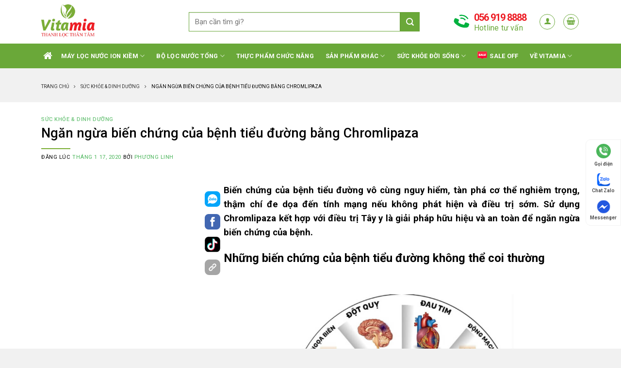

--- FILE ---
content_type: text/html; charset=UTF-8
request_url: https://vitamia.com.vn/ngan-ngua-bien-chung-cua-benh-tieu-duong-bang-chromlipaza/
body_size: 36744
content:
<!DOCTYPE html><!--[if IE 9 ]><html lang="vi" prefix="og: https://ogp.me/ns#" class="ie9 loading-site no-js"> <![endif]--><!--[if IE 8 ]><html lang="vi" prefix="og: https://ogp.me/ns#" class="ie8 loading-site no-js"> <![endif]--><!--[if (gte IE 9)|!(IE)]><!--><html lang="vi" prefix="og: https://ogp.me/ns#" class="loading-site no-js"> <!--<![endif]--><head><meta charset="UTF-8"><link rel="preconnect" href="https://fonts.gstatic.com/" crossorigin /><link rel="profile" href="http://gmpg.org/xfn/11"><link rel="pingback" href="https://vitamia.com.vn/xmlrpc.php"><script>(function(html){html.className = html.className.replace(/\bno-js\b/,'js')})(document.documentElement);</script><style>img:is([sizes="auto" i],[sizes^="auto," i]){contain-intrinsic-size:3000px 1500px}</style><meta name="viewport" content="width=device-width, initial-scale=1, maximum-scale=1"><title>Ngăn Ngừa Biến Chứng Của Bệnh Tiểu đường Bằng Chromlipaza | Vitamia</title><meta name="description" content="Biến chứng của bệnh tiểu đường vô cùng nguy hiểm, tàn phá cơ thể nghiêm trọng, thậm chí đe dọa đến tính mạng nếu không phát hiện và điều trị sớm."/><meta name="robots" content="follow, index, max-snippet:-1, max-video-preview:-1, max-image-preview:large"/><link rel="canonical" href="https://vitamia.com.vn/ngan-ngua-bien-chung-cua-benh-tieu-duong-bang-chromlipaza/"><meta property="og:locale" content="vi_VN"><meta property="og:type" content="article"><meta property="og:title" content="Ngăn Ngừa Biến Chứng Của Bệnh Tiểu đường Bằng Chromlipaza | Vitamia"><meta property="og:description" content="Biến chứng của bệnh tiểu đường vô cùng nguy hiểm, tàn phá cơ thể nghiêm trọng, thậm chí đe dọa đến tính mạng nếu không phát hiện và điều trị sớm."><meta property="og:url" content="https://vitamia.com.vn/ngan-ngua-bien-chung-cua-benh-tieu-duong-bang-chromlipaza/"><meta property="og:site_name" content="Nhà phân phối tiên phong Máy Lọc Nước Điện Giải - VITAMIA"><meta property="article:publisher" content="https://www.facebook.com/vitamia.vn/"><meta property="article:section" content="Sức Khỏe &amp; Dinh Dưỡng"><meta property="og:updated_time" content="2021-03-03T16:37:11+07:00"><meta property="og:image" content="https://vitamia.com.vn/wp-content/uploads/2020/01/2d-1.jpg"><meta property="og:image:secure_url" content="https://vitamia.com.vn/wp-content/uploads/2020/01/2d-1.jpg"><meta property="og:image:width" content="1300"><meta property="og:image:height" content="867"><meta property="og:image:alt" content="Ngăn ngừa biến chứng của bệnh tiểu đường bằng Chromlipaza"><meta property="og:image:type" content="image/jpeg"><meta property="article:published_time" content="2020-01-17T10:27:03+07:00"><meta property="article:modified_time" content="2021-03-03T16:37:11+07:00"><meta name="twitter:card" content="summary_large_image"><meta name="twitter:title" content="Ngăn Ngừa Biến Chứng Của Bệnh Tiểu đường Bằng Chromlipaza | Vitamia"><meta name="twitter:description" content="Biến chứng của bệnh tiểu đường vô cùng nguy hiểm, tàn phá cơ thể nghiêm trọng, thậm chí đe dọa đến tính mạng nếu không phát hiện và điều trị sớm."><meta name="twitter:site" content="@Vitamia_vn"><meta name="twitter:creator" content="@Vitamia_vn"><meta name="twitter:image" content="https://vitamia.com.vn/wp-content/uploads/2020/01/2d-1.jpg"><meta name="twitter:label1" content="Được viết bởi"><meta name="twitter:data1" content="Phương Linh"><meta name="twitter:label2" content="Thời gian để đọc"><meta name="twitter:data2" content="4 phút"><script type="application/ld+json" class="rank-math-schema">{"@context":"https://schema.org","@graph":[{"@type":"Place","@id":"https://vitamia.com.vn/#place","geo":{"@type":"GeoCoordinates","latitude":"10.7630706","longitude":"106.6969983"},"hasMap":"https://www.google.com/maps/search/?api=1&amp;query=10.7630706,106.6969983","address":{"@type":"PostalAddress","streetAddress":"Ph\u00f2ng 429, to\u00e0 nh\u00e0 River Gates, 155 B\u1ebfn V\u00e2n \u0110\u1ed3n","addressLocality":"Ph\u01b0\u1eddng 6, Qu\u1eadn 4","addressRegion":"Th\u00e0nh ph\u1ed1 H\u1ed3 Ch\u00ed Minh","postalCode":"70000","addressCountry":"Vi\u1ec7t Nam"}},{"@type":"Organization","@id":"https://vitamia.com.vn/#organization","name":"C\u00d4NG TY GI\u1ea2I PH\u00c1P S\u1ee8C KHO\u1eba T\u1ef0 NHI\u00caN \u2013 VITAMIA","url":"https://vitamia.com.vn","sameAs":["https://www.facebook.com/vitamia.vn/","https://twitter.com/Vitamia_vn"],"email":"info@vitamia.vn","address":{"@type":"PostalAddress","streetAddress":"Ph\u00f2ng 429, to\u00e0 nh\u00e0 River Gates, 155 B\u1ebfn V\u00e2n \u0110\u1ed3n","addressLocality":"Ph\u01b0\u1eddng 6, Qu\u1eadn 4","addressRegion":"Th\u00e0nh ph\u1ed1 H\u1ed3 Ch\u00ed Minh","postalCode":"70000","addressCountry":"Vi\u1ec7t Nam"},"logo":{"@type":"ImageObject","@id":"https://vitamia.com.vn/#logo","url":"https://vitamia.com.vn/wp-content/uploads/2021/03/Vitamia_logo-1.jpg","contentUrl":"https://vitamia.com.vn/wp-content/uploads/2021/03/Vitamia_logo-1.jpg","caption":"C\u00d4NG TY GI\u1ea2I PH\u00c1P S\u1ee8C KHO\u1eba T\u1ef0 NHI\u00caN \u2013 VITAMIA","inLanguage":"vi","width":"2439","height":"1521"},"contactPoint":[{"@type":"ContactPoint","telephone":"+8456 919 8888","contactType":"customer support"},{"@type":"ContactPoint","telephone":"+8497 625 8618","contactType":"sales"},{"@type":"ContactPoint","telephone":"+8491 681 2933","contactType":"sales"},{"@type":"ContactPoint","telephone":"+8494 800 8699","contactType":"sales"},{"@type":"ContactPoint","telephone":"+849 7363 9488","contactType":"technical support"}],"location":{"@id":"https://vitamia.com.vn/#place"}},{"@type":"WebSite","@id":"https://vitamia.com.vn/#website","url":"https://vitamia.com.vn","name":"C\u00d4NG TY GI\u1ea2I PH\u00c1P S\u1ee8C KHO\u1eba T\u1ef0 NHI\u00caN \u2013 VITAMIA","publisher":{"@id":"https://vitamia.com.vn/#organization"},"inLanguage":"vi"},{"@type":"ImageObject","@id":"https://vitamia.com.vn/wp-content/uploads/2020/01/2d-1.jpg","url":"https://vitamia.com.vn/wp-content/uploads/2020/01/2d-1.jpg","width":"1300","height":"867","caption":"Ng\u0103n ng\u1eeba bi\u1ebfn ch\u1ee9ng c\u1ee7a b\u1ec7nh ti\u1ec3u \u0111\u01b0\u1eddng b\u1eb1ng Chromlipaza","inLanguage":"vi"},{"@type":"BreadcrumbList","@id":"https://vitamia.com.vn/ngan-ngua-bien-chung-cua-benh-tieu-duong-bang-chromlipaza/#breadcrumb","itemListElement":[{"@type":"ListItem","position":"1","item":{"@id":"https://vitamia.com.vn","name":"Trang ch\u1ee7"}},{"@type":"ListItem","position":"2","item":{"@id":"https://vitamia.com.vn/ngan-ngua-bien-chung-cua-benh-tieu-duong-bang-chromlipaza/","name":"Ng\u0103n ng\u1eeba bi\u1ebfn ch\u1ee9ng c\u1ee7a b\u1ec7nh ti\u1ec3u \u0111\u01b0\u1eddng b\u1eb1ng Chromlipaza"}}]},{"@type":"WebPage","@id":"https://vitamia.com.vn/ngan-ngua-bien-chung-cua-benh-tieu-duong-bang-chromlipaza/#webpage","url":"https://vitamia.com.vn/ngan-ngua-bien-chung-cua-benh-tieu-duong-bang-chromlipaza/","name":"Ng\u0103n Ng\u1eeba Bi\u1ebfn Ch\u1ee9ng C\u1ee7a B\u1ec7nh Ti\u1ec3u \u0111\u01b0\u1eddng B\u1eb1ng Chromlipaza | Vitamia","datePublished":"2020-01-17T10:27:03+07:00","dateModified":"2021-03-03T16:37:11+07:00","isPartOf":{"@id":"https://vitamia.com.vn/#website"},"primaryImageOfPage":{"@id":"https://vitamia.com.vn/wp-content/uploads/2020/01/2d-1.jpg"},"inLanguage":"vi","breadcrumb":{"@id":"https://vitamia.com.vn/ngan-ngua-bien-chung-cua-benh-tieu-duong-bang-chromlipaza/#breadcrumb"}},{"@type":"Person","@id":"https://vitamia.com.vn/author/bientapvien/","name":"Ph\u01b0\u01a1ng Linh","url":"https://vitamia.com.vn/author/bientapvien/","image":{"@type":"ImageObject","@id":"https://secure.gravatar.com/avatar/2994ded8308aeff0b2809a6053428c93b74b4415fd3b9931a9ff6ae9909e7f31?s=96&amp;d=mm&amp;r=g","url":"https://secure.gravatar.com/avatar/2994ded8308aeff0b2809a6053428c93b74b4415fd3b9931a9ff6ae9909e7f31?s=96&amp;d=mm&amp;r=g","caption":"Ph\u01b0\u01a1ng Linh","inLanguage":"vi"},"worksFor":{"@id":"https://vitamia.com.vn/#organization"}},{"@type":"BlogPosting","headline":"Ng\u0103n Ng\u1eeba Bi\u1ebfn Ch\u1ee9ng C\u1ee7a B\u1ec7nh Ti\u1ec3u \u0111\u01b0\u1eddng B\u1eb1ng Chromlipaza | Vitamia","keywords":"b\u1ec7nh ti\u1ec3u \u0111\u01b0\u1eddng","datePublished":"2020-01-17T10:27:03+07:00","dateModified":"2021-03-03T16:37:11+07:00","author":{"@id":"https://vitamia.com.vn/author/bientapvien/","name":"Ph\u01b0\u01a1ng Linh"},"publisher":{"@id":"https://vitamia.com.vn/#organization"},"description":"Bi\u1ebfn ch\u1ee9ng c\u1ee7a b\u1ec7nh ti\u1ec3u \u0111\u01b0\u1eddng v\u00f4 c\u00f9ng nguy hi\u1ec3m, t\u00e0n ph\u00e1 c\u01a1 th\u1ec3 nghi\u00eam tr\u1ecdng, th\u1eadm ch\u00ed \u0111e d\u1ecda \u0111\u1ebfn t\u00ednh m\u1ea1ng n\u1ebfu kh\u00f4ng ph\u00e1t hi\u1ec7n v\u00e0 \u0111i\u1ec1u tr\u1ecb s\u1edbm.","name":"Ng\u0103n Ng\u1eeba Bi\u1ebfn Ch\u1ee9ng C\u1ee7a B\u1ec7nh Ti\u1ec3u \u0111\u01b0\u1eddng B\u1eb1ng Chromlipaza | Vitamia","@id":"https://vitamia.com.vn/ngan-ngua-bien-chung-cua-benh-tieu-duong-bang-chromlipaza/#richSnippet","isPartOf":{"@id":"https://vitamia.com.vn/ngan-ngua-bien-chung-cua-benh-tieu-duong-bang-chromlipaza/#webpage"},"image":{"@id":"https://vitamia.com.vn/wp-content/uploads/2020/01/2d-1.jpg"},"inLanguage":"vi","mainEntityOfPage":{"@id":"https://vitamia.com.vn/ngan-ngua-bien-chung-cua-benh-tieu-duong-bang-chromlipaza/#webpage"}}]}</script><link rel='dns-prefetch' href='//cdnjs.cloudflare.com'><link rel='dns-prefetch' href='//fonts.googleapis.com'><script>WebFontConfig={google:{families:["Roboto:regular,500,regular,700","Dancing Script:regular,400&display=swap"]}};if ( typeof WebFont === "object" && typeof WebFont.load === "function" ) { WebFont.load( WebFontConfig ); }</script><script data-optimized="1" src="https://vitamia.com.vn/wp-content/plugins/litespeed-cache/assets/js/webfontloader.min.js"></script><link data-optimized="1" rel='stylesheet' id='formidable-css' href='https://vitamia.com.vn/wp-content/litespeed/css/7f49b1f9739bd1aa15366b6c08f68e62.css?ver=68e62' type='text/css' media='all'><style id='classic-theme-styles-inline-css' type='text/css'>.wp-block-button__link{color:#fff;background-color:#32373c;border-radius:9999px;box-shadow:none;text-decoration:none;padding:calc(.667em + 2px) calc(1.333em + 2px);font-size:1.125em}.wp-block-file__button{background:#32373c;color:#fff;text-decoration:none}</style><style id='global-styles-inline-css' type='text/css'>:root{--wp--preset--aspect-ratio--square:1;--wp--preset--aspect-ratio--4-3:4/3;--wp--preset--aspect-ratio--3-4:3/4;--wp--preset--aspect-ratio--3-2:3/2;--wp--preset--aspect-ratio--2-3:2/3;--wp--preset--aspect-ratio--16-9:16/9;--wp--preset--aspect-ratio--9-16:9/16;--wp--preset--color--black:#000000;--wp--preset--color--cyan-bluish-gray:#abb8c3;--wp--preset--color--white:#ffffff;--wp--preset--color--pale-pink:#f78da7;--wp--preset--color--vivid-red:#cf2e2e;--wp--preset--color--luminous-vivid-orange:#ff6900;--wp--preset--color--luminous-vivid-amber:#fcb900;--wp--preset--color--light-green-cyan:#7bdcb5;--wp--preset--color--vivid-green-cyan:#00d084;--wp--preset--color--pale-cyan-blue:#8ed1fc;--wp--preset--color--vivid-cyan-blue:#0693e3;--wp--preset--color--vivid-purple:#9b51e0;--wp--preset--gradient--vivid-cyan-blue-to-vivid-purple:linear-gradient(135deg,rgba(6,147,227,1) 0%,rgb(155,81,224) 100%);--wp--preset--gradient--light-green-cyan-to-vivid-green-cyan:linear-gradient(135deg,rgb(122,220,180) 0%,rgb(0,208,130) 100%);--wp--preset--gradient--luminous-vivid-amber-to-luminous-vivid-orange:linear-gradient(135deg,rgba(252,185,0,1) 0%,rgba(255,105,0,1) 100%);--wp--preset--gradient--luminous-vivid-orange-to-vivid-red:linear-gradient(135deg,rgba(255,105,0,1) 0%,rgb(207,46,46) 100%);--wp--preset--gradient--very-light-gray-to-cyan-bluish-gray:linear-gradient(135deg,rgb(238,238,238) 0%,rgb(169,184,195) 100%);--wp--preset--gradient--cool-to-warm-spectrum:linear-gradient(135deg,rgb(74,234,220) 0%,rgb(151,120,209) 20%,rgb(207,42,186) 40%,rgb(238,44,130) 60%,rgb(251,105,98) 80%,rgb(254,248,76) 100%);--wp--preset--gradient--blush-light-purple:linear-gradient(135deg,rgb(255,206,236) 0%,rgb(152,150,240) 100%);--wp--preset--gradient--blush-bordeaux:linear-gradient(135deg,rgb(254,205,165) 0%,rgb(254,45,45) 50%,rgb(107,0,62) 100%);--wp--preset--gradient--luminous-dusk:linear-gradient(135deg,rgb(255,203,112) 0%,rgb(199,81,192) 50%,rgb(65,88,208) 100%);--wp--preset--gradient--pale-ocean:linear-gradient(135deg,rgb(255,245,203) 0%,rgb(182,227,212) 50%,rgb(51,167,181) 100%);--wp--preset--gradient--electric-grass:linear-gradient(135deg,rgb(202,248,128) 0%,rgb(113,206,126) 100%);--wp--preset--gradient--midnight:linear-gradient(135deg,rgb(2,3,129) 0%,rgb(40,116,252) 100%);--wp--preset--font-size--small:13px;--wp--preset--font-size--medium:20px;--wp--preset--font-size--large:36px;--wp--preset--font-size--x-large:42px;--wp--preset--spacing--20:0.44rem;--wp--preset--spacing--30:0.67rem;--wp--preset--spacing--40:1rem;--wp--preset--spacing--50:1.5rem;--wp--preset--spacing--60:2.25rem;--wp--preset--spacing--70:3.38rem;--wp--preset--spacing--80:5.06rem;--wp--preset--shadow--natural:6px 6px 9px rgba(0,0,0,0.2);--wp--preset--shadow--deep:12px 12px 50px rgba(0,0,0,0.4);--wp--preset--shadow--sharp:6px 6px 0px rgba(0,0,0,0.2);--wp--preset--shadow--outlined:6px 6px 0px -3px rgba(255,255,255,1),6px 6px rgba(0,0,0,1);--wp--preset--shadow--crisp:6px 6px 0px rgba(0,0,0,1)}:where(.is-layout-flex){gap:0.5em}:where(.is-layout-grid){gap:0.5em}body .is-layout-flex{display:flex}.is-layout-flex{flex-wrap:wrap;align-items:center}.is-layout-flex >:is(*,div){margin:0}body .is-layout-grid{display:grid}.is-layout-grid >:is(*,div){margin:0}:where(.wp-block-columns.is-layout-flex){gap:2em}:where(.wp-block-columns.is-layout-grid){gap:2em}:where(.wp-block-post-template.is-layout-flex){gap:1.25em}:where(.wp-block-post-template.is-layout-grid){gap:1.25em}.has-black-color{color:var(--wp--preset--color--black) !important}.has-cyan-bluish-gray-color{color:var(--wp--preset--color--cyan-bluish-gray) !important}.has-white-color{color:var(--wp--preset--color--white) !important}.has-pale-pink-color{color:var(--wp--preset--color--pale-pink) !important}.has-vivid-red-color{color:var(--wp--preset--color--vivid-red) !important}.has-luminous-vivid-orange-color{color:var(--wp--preset--color--luminous-vivid-orange) !important}.has-luminous-vivid-amber-color{color:var(--wp--preset--color--luminous-vivid-amber) !important}.has-light-green-cyan-color{color:var(--wp--preset--color--light-green-cyan) !important}.has-vivid-green-cyan-color{color:var(--wp--preset--color--vivid-green-cyan) !important}.has-pale-cyan-blue-color{color:var(--wp--preset--color--pale-cyan-blue) !important}.has-vivid-cyan-blue-color{color:var(--wp--preset--color--vivid-cyan-blue) !important}.has-vivid-purple-color{color:var(--wp--preset--color--vivid-purple) !important}.has-black-background-color{background-color:var(--wp--preset--color--black) !important}.has-cyan-bluish-gray-background-color{background-color:var(--wp--preset--color--cyan-bluish-gray) !important}.has-white-background-color{background-color:var(--wp--preset--color--white) !important}.has-pale-pink-background-color{background-color:var(--wp--preset--color--pale-pink) !important}.has-vivid-red-background-color{background-color:var(--wp--preset--color--vivid-red) !important}.has-luminous-vivid-orange-background-color{background-color:var(--wp--preset--color--luminous-vivid-orange) !important}.has-luminous-vivid-amber-background-color{background-color:var(--wp--preset--color--luminous-vivid-amber) !important}.has-light-green-cyan-background-color{background-color:var(--wp--preset--color--light-green-cyan) !important}.has-vivid-green-cyan-background-color{background-color:var(--wp--preset--color--vivid-green-cyan) !important}.has-pale-cyan-blue-background-color{background-color:var(--wp--preset--color--pale-cyan-blue) !important}.has-vivid-cyan-blue-background-color{background-color:var(--wp--preset--color--vivid-cyan-blue) !important}.has-vivid-purple-background-color{background-color:var(--wp--preset--color--vivid-purple) !important}.has-black-border-color{border-color:var(--wp--preset--color--black) !important}.has-cyan-bluish-gray-border-color{border-color:var(--wp--preset--color--cyan-bluish-gray) !important}.has-white-border-color{border-color:var(--wp--preset--color--white) !important}.has-pale-pink-border-color{border-color:var(--wp--preset--color--pale-pink) !important}.has-vivid-red-border-color{border-color:var(--wp--preset--color--vivid-red) !important}.has-luminous-vivid-orange-border-color{border-color:var(--wp--preset--color--luminous-vivid-orange) !important}.has-luminous-vivid-amber-border-color{border-color:var(--wp--preset--color--luminous-vivid-amber) !important}.has-light-green-cyan-border-color{border-color:var(--wp--preset--color--light-green-cyan) !important}.has-vivid-green-cyan-border-color{border-color:var(--wp--preset--color--vivid-green-cyan) !important}.has-pale-cyan-blue-border-color{border-color:var(--wp--preset--color--pale-cyan-blue) !important}.has-vivid-cyan-blue-border-color{border-color:var(--wp--preset--color--vivid-cyan-blue) !important}.has-vivid-purple-border-color{border-color:var(--wp--preset--color--vivid-purple) !important}.has-vivid-cyan-blue-to-vivid-purple-gradient-background{background:var(--wp--preset--gradient--vivid-cyan-blue-to-vivid-purple) !important}.has-light-green-cyan-to-vivid-green-cyan-gradient-background{background:var(--wp--preset--gradient--light-green-cyan-to-vivid-green-cyan) !important}.has-luminous-vivid-amber-to-luminous-vivid-orange-gradient-background{background:var(--wp--preset--gradient--luminous-vivid-amber-to-luminous-vivid-orange) !important}.has-luminous-vivid-orange-to-vivid-red-gradient-background{background:var(--wp--preset--gradient--luminous-vivid-orange-to-vivid-red) !important}.has-very-light-gray-to-cyan-bluish-gray-gradient-background{background:var(--wp--preset--gradient--very-light-gray-to-cyan-bluish-gray) !important}.has-cool-to-warm-spectrum-gradient-background{background:var(--wp--preset--gradient--cool-to-warm-spectrum) !important}.has-blush-light-purple-gradient-background{background:var(--wp--preset--gradient--blush-light-purple) !important}.has-blush-bordeaux-gradient-background{background:var(--wp--preset--gradient--blush-bordeaux) !important}.has-luminous-dusk-gradient-background{background:var(--wp--preset--gradient--luminous-dusk) !important}.has-pale-ocean-gradient-background{background:var(--wp--preset--gradient--pale-ocean) !important}.has-electric-grass-gradient-background{background:var(--wp--preset--gradient--electric-grass) !important}.has-midnight-gradient-background{background:var(--wp--preset--gradient--midnight) !important}.has-small-font-size{font-size:var(--wp--preset--font-size--small) !important}.has-medium-font-size{font-size:var(--wp--preset--font-size--medium) !important}.has-large-font-size{font-size:var(--wp--preset--font-size--large) !important}.has-x-large-font-size{font-size:var(--wp--preset--font-size--x-large) !important}:where(.wp-block-post-template.is-layout-flex){gap:1.25em}:where(.wp-block-post-template.is-layout-grid){gap:1.25em}:where(.wp-block-columns.is-layout-flex){gap:2em}:where(.wp-block-columns.is-layout-grid){gap:2em}:root:where(.wp-block-pullquote){font-size:1.5em;line-height:1.6}</style><style id='woocommerce-inline-inline-css' type='text/css'>.woocommerce form .form-row .required{visibility:visible}</style><link data-optimized="1" rel='stylesheet' id='flatsome-icons-css' href='https://vitamia.com.vn/wp-content/litespeed/css/d71c12bffbc9dfb3297f1cf37774e055.css?ver=4e055' type='text/css' media='all'><link data-optimized="1" rel='stylesheet' id='flatsome-main-css' href='https://vitamia.com.vn/wp-content/litespeed/css/80630a49b5c43921d159c0a8c1750a0a.css?ver=50a0a' type='text/css' media='all'><link data-optimized="1" rel='stylesheet' id='flatsome-shop-css' href='https://vitamia.com.vn/wp-content/litespeed/css/5509d8e43ffb6555a6742958cafc7c7d.css?ver=c7c7d' type='text/css' media='all'><link rel='stylesheet' id='dns-awesome-css' href='https://cdnjs.cloudflare.com/ajax/libs/font-awesome/4.7.0/css/font-awesome.min.css?ver=2.4' type='text/css' media='all'><link data-optimized="1" rel='stylesheet' id='dns-main-css' href='https://vitamia.com.vn/wp-content/litespeed/css/74311119aac070feb696722702d40040.css?ver=40040' type='text/css' media='all'><script type="text/javascript" src="https://vitamia.com.vn/wp-includes/js/jquery/jquery.min.js" id="jquery-core-js"></script><script data-optimized="1" type="text/javascript" src="https://vitamia.com.vn/wp-content/litespeed/js/12166e4d803aa36861ff5916490bd64e.js?ver=bd64e" id="wc-jquery-blockui-js" defer="defer" data-wp-strategy="defer"></script><script type="text/javascript" id="wc-add-to-cart-js-extra">var wc_add_to_cart_params = {"ajax_url":"\/wp-admin\/admin-ajax.php","wc_ajax_url":"\/?wc-ajax=%%endpoint%%","i18n_view_cart":"Xem gi\u1ecf h\u00e0ng","cart_url":"https:\/\/vitamia.com.vn\/cart\/","is_cart":"","cart_redirect_after_add":"yes"};</script><script data-optimized="1" type="text/javascript" src="https://vitamia.com.vn/wp-content/litespeed/js/8ca490a40dd6caf8cf12b97e29fc0dd3.js?ver=c0dd3" id="wc-add-to-cart-js" defer="defer" data-wp-strategy="defer"></script><script data-optimized="1" type="text/javascript" src="https://vitamia.com.vn/wp-content/litespeed/js/4ab368fa1647005f717f014e64b0ce1e.js?ver=0ce1e" id="wc-js-cookie-js" defer="defer" data-wp-strategy="defer"></script><script type="text/javascript" id="woocommerce-js-extra">var woocommerce_params = {"ajax_url":"\/wp-admin\/admin-ajax.php","wc_ajax_url":"\/?wc-ajax=%%endpoint%%","i18n_password_show":"Hi\u1ec3n th\u1ecb m\u1eadt kh\u1ea9u","i18n_password_hide":"\u1ea8n m\u1eadt kh\u1ea9u"};</script><script data-optimized="1" type="text/javascript" src="https://vitamia.com.vn/wp-content/litespeed/js/f981e4716f30da961e6a4ce79460944f.js?ver=0944f" id="woocommerce-js" defer="defer" data-wp-strategy="defer"></script><link rel="https://api.w.org/" href="https://vitamia.com.vn/wp-json/"><link rel="alternate" title="JSON" type="application/json" href="https://vitamia.com.vn/wp-json/wp/v2/posts/4799"><link rel="EditURI" type="application/rsd+xml" title="RSD" href="https://vitamia.com.vn/xmlrpc.php?rsd"><link rel='shortlink' href='https://vitamia.com.vn/?p=4799'><link rel="alternate" title="oNhúng (JSON)" type="application/json+oembed" href="https://vitamia.com.vn/wp-json/oembed/1.0/embed?url=https%3A%2F%2Fvitamia.com.vn%2Fngan-ngua-bien-chung-cua-benh-tieu-duong-bang-chromlipaza%2F"><link rel="alternate" title="oNhúng (XML)" type="text/xml+oembed" href="https://vitamia.com.vn/wp-json/oembed/1.0/embed?url=https%3A%2F%2Fvitamia.com.vn%2Fngan-ngua-bien-chung-cua-benh-tieu-duong-bang-chromlipaza%2F&#038;format=xml"><meta name="google-site-verification" content="d3QncTym8jc-125cSrAyccNqIq0jwndUPKCzp3lKP1M"><meta name="google-site-verification" content="xdwdfLZTxXW_HTsxHxUQTVS2ACDvZ3Y2cXCzAB_Mc8g"><script async src="https://www.googletagmanager.com/gtag/js?id=UA-179941832-1"></script><script>window.dataLayer = window.dataLayer || [];function gtag(){dataLayer.push(arguments);}gtag('js', new Date());gtag('config', 'UA-179941832-1');</script><script async src="https://www.googletagmanager.com/gtag/js?id=AW-385496269"></script><script>window.dataLayer = window.dataLayer || [];function gtag(){dataLayer.push(arguments);}gtag('js', new Date());gtag('config', 'AW-385496269');</script><script>(function(w,d,s,l,i){w[l]=w[l]||[];w[l].push({'gtm.start':
new Date().getTime(),event:'gtm.js'});var f=d.getElementsByTagName(s)[0],j=d.createElement(s),dl=l!='dataLayer'?'&l='+l:'';j.async=true;j.src=
'https://www.googletagmanager.com/gtm.js?id='+i+dl;f.parentNode.insertBefore(j,f);})(window,document,'script','dataLayer','GTM-5ZGBKJ4');</script><script type="application/ld+json">{"@context": "https://schema.org","@type": "LocalBusiness","name": "Vitamia","legalName": "CÔNG TY TNHH GIẢI PHÁP SỨC KHOẺ TỰ NHIÊN VITAMIA","image": "https://vitamia.com.vn/wp-content/uploads/2021/04/Vitamia_logo.jpg","@id": "https://vitamia.com.vn/","url": "https://vitamia.com.vn/","slogan": "Thanh lọc thân tâm","telephone": ["056 919 8888", "056 959 8888"],"knowsLanguage": "VietNamese","priceRange": "10.000.000 - 139.000.000","paymentAccepted":["Cash", "Credit Card"],"email": ["info@vitamia.vn", "hotro@vitamia.vn"],"hasMap": ["https://www.google.com/maps/place/M%C3%A1y+l%E1%BB%8Dc+n%C6%B0%E1%BB%9Bc+ion+ki%E1%BB%81m+-+Vitamia/@10.7614718,106.6952798,16z/data=!4m5!3m4!1s0x0:0x98692f0720db8f2f!8m2!3d10.7622435!4d106.6991886", "https://map.coccoc.com/map/3286128938241443"],"Taxid": "0314695325","description": ["Vitamia tự hào là nhà phân phối tiên phong máy lọc nước điện giải Nhật Bản nhập khẩu chính hãng. Cam kết uy tín - chất lượng số 1 Việt Nam. Hotline: 056 919 8888"],"address": {"@type": "PostalAddress","streetAddress": "Phòng 429, Tòa nhà River Gates, 155 Bến Vân Đồn, Phường 6, Quận 4,","addressLocality": "Hồ Chí Minh","postalCode": "72808","addressCountry": "VN"
},"geo": {"@type": "GeoCoordinates","latitude": 10.7622311,"longitude": 106.6991954
},"openingHoursSpecification": {"@type": "OpeningHoursSpecification","dayOfWeek": [
"Monday","Tuesday","Wednesday","Thursday","Friday","Saturday","Sunday"
],"opens": "07:30","closes": "22:00"
},"sameAs": [
"https://www.facebook.com/vitamia.vn","https://twitter.com/Vitamia_vn","https://www.instagram.com/congtyvitamia/","https://www.youtube.com/channel/UCIWDO5WljZ7O80zK_iYCg3w","https://www.linkedin.com/in/vitamia/","https://www.pinterest.com/vitamiavn","https://soundcloud.com/congtyvitamia","https://vitamia.tumblr.com/","https://about.me/viatmiaxx/","https://myspace.com/vitamiavn","https://www.reddit.com/user/congtyvitamia123","https://vimeo.com/vitamia","https://www.youtube.com/channel/UCySl63q4lbMq-_UNC_hAGiw","https://www.flickr.com/people/congtyvitamia/","https://www.deviantart.com/viatmiaxx","https://www.behance.net/congtyvitamia","https://themeforest.net/user/congtyvitamia","https://www.last.fm/user/congtyvitamia","https://www.twitch.tv/congtyvitamia","https://www.patreon.com/vitamia","https://www.mixcloud.com/vitamia/","https://codepen.io/vitamia","https://angel.co/u/vitamia-1","https://www.plurk.com/vitamia","https://band.us/band/82821440","https://www.slideserve.com/congtyvitamia","https://www.riptapparel.com/pages/member?congtyvitamia","https://skiomusic.com/vitamia","https://devpost.com/congtyvitamia","https://creativemarket.com/users/congtyvitamia","https://congtyvitamia.livejournal.com/","https://ello.co/vitamia","https://www.vietnamta.vn/vitamia","https://genius.com/vitamia","https://gifyu.com/congtyvitamia","https://giphy.com/channel/vitamia","https://wiseintro.co/mysite4967997","https://www.diigo.com/profile/congtyvitamia","https://www.behance.net/congtyvitamia","https://kangen.vn/","https://vitamia.vn/","https://www.nuochoisinh.vn/","https://nuochoisinh.com/","https://kangenjapan.com/","https://suckhoe360.com/","https://maylocnuockangen.com/"
]
}</script><script type="application/ld+json">{"@context": "https://schema.org","@type": "Organization","name": "CÔNG TY TNHH GIẢI PHÁP SỨC KHOẺ TỰ NHIÊN – VITAMIA","alternateName": ["VITAMIA", " Công ty Vitamia", "Máy lọc nước ion kiềm Vitamia", "Máy lọc nước Kangen Vitamia", "Showroom Vitamia", "Vitamia Việt Nam"],"url": "https://vitamia.com.vn/","logo": "https://vitamia.com.vn/wp-content/uploads/2021/04/Vitamia_logo.jpg","description": ["Vitamia tự hào là nhà phân phối tiên phong máy lọc nước điện giải Nhật Bản nhập khẩu chính hãng. Cam kết uy tín - chất lượng số 1 Việt Nam. Hotline: 056 919 8888"],"sameAs": [
"https://www.facebook.com/vitamia.vn","https://twitter.com/Vitamia_vn","https://www.instagram.com/congtyvitamia/","https://www.youtube.com/channel/UCIWDO5WljZ7O80zK_iYCg3w","https://www.linkedin.com/in/vitamia/","https://www.pinterest.com/vitamiavn","https://soundcloud.com/congtyvitamia","https://vitamia.tumblr.com/","https://about.me/viatmiaxx/","https://myspace.com/vitamiavn","https://www.reddit.com/user/congtyvitamia123","https://vimeo.com/vitamia","https://www.youtube.com/channel/UCySl63q4lbMq-_UNC_hAGiw","https://www.flickr.com/people/congtyvitamia/","https://www.deviantart.com/viatmiaxx","https://www.behance.net/congtyvitamia","https://themeforest.net/user/congtyvitamia","https://www.last.fm/user/congtyvitamia","https://www.twitch.tv/congtyvitamia","https://www.patreon.com/vitamia","https://www.mixcloud.com/vitamia/","https://codepen.io/vitamia","https://angel.co/u/vitamia-1","https://www.plurk.com/vitamia","https://band.us/band/82821440","https://www.slideserve.com/congtyvitamia","https://www.riptapparel.com/pages/member?congtyvitamia","https://skiomusic.com/vitamia","https://devpost.com/congtyvitamia","https://creativemarket.com/users/congtyvitamia","https://congtyvitamia.livejournal.com/","https://ello.co/vitamia","https://www.vietnamta.vn/vitamia","https://genius.com/vitamia","https://gifyu.com/congtyvitamia","https://giphy.com/channel/vitamia","https://wiseintro.co/mysite4967997","https://www.diigo.com/profile/congtyvitamia","https://www.behance.net/congtyvitamia","https://kangen.vn/","https://vitamia.vn/","https://www.nuochoisinh.vn/","https://nuochoisinh.com/","https://kangenjapan.com/","https://suckhoe360.com/","https://maylocnuockangen.com/"
]
}</script><script type="application/ld+json">{"@context": "https://schema.org/","@type": "Person","familyName": "Trần", "additionalName": "Khánh", "givenName": "Hải","name": "Trần Khánh Hải","alternateName": ["Mr.Hải", "Khánh Hải", "Dhamma Nanda"],"url": ["https://www.facebook.com/khanhhai.net/", "https://www.facebook.com/khanhhaiblog/", "https://theravada.vn/", "https://vitamia.com.vn/gioi-thieu-ve-vitamia/"],"image": "https://vitamia.com.vn/wp-content/uploads/2021/06/tran-khanh-hai-seo-vitamia.jpeg","email": "khanhhai@vitamia.vn","birthDate": "1983-12-28T17:00:00.000Z","description": "Ông Trần Khánh Hải sinh ngày 28-12-1983 hiện là giám đốc điều hành của CÔNG TY TNHH GIẢI PHÁP SỨC KHOẺ TỰ NHIÊN VITAMIA. Ông khát vọng mang lại cho cộng đồng những giải pháp sức khỏe tự nhiên, hỗ trợ thanh lọc thân, thanh lọc tâm để hướng đến cuộc sống khỏe mạnh hơn, bình tâm và hạnh phúc thực sự","gender": "https://schema.org/Male","sameAs": [
"https://www.facebook.com/tranhai.vci/","https://vitamia.com.vn/","https://thienvipassana.net/","https://kangen.vn/","https://www.instagram.com/hirotakaha/","https://soundcloud.com/trankhanhhai"
],"jobTitle": "CEO","worksFor": {"@type": "Organization","name": "CÔNG TY TNHH GIẢI PHÁP SỨC KHOẺ TỰ NHIÊN – VITAMIA"
}}</script><script async src="https://www.googletagmanager.com/gtag/js?id=UA-132844284-5"></script><script>window.dataLayer = window.dataLayer || [];function gtag(){dataLayer.push(arguments);}gtag('js', new Date());gtag('config', 'UA-132844284-5');</script><script src="https://w.ladicdn.com/popupx/sdk.js" id="591e72e19d9be2016ec579a9" async></script><style>.bg{opacity:0;transition:opacity 1s;-webkit-transition:opacity 1s}.bg-loaded{opacity:1}</style><!--[if IE]><link rel="stylesheet" type="text/css" href="https://vitamia.com.vn/wp-content/themes/flatsome/assets/css/ie-fallback.css"><script src="//cdnjs.cloudflare.com/ajax/libs/html5shiv/3.6.1/html5shiv.js"></script><script>var head = document.getElementsByTagName('head')[0],style = document.createElement('style');style.type = 'text/css';style.styleSheet.cssText = ':before,:after{content:none !important';head.appendChild(style);setTimeout(function(){head.removeChild(style);}, 0);</script><script src="https://vitamia.com.vn/wp-content/themes/flatsome/assets/libs/ie-flexibility.js"></script><![endif]--><script>(function(w,d,s,l,i){w[l]=w[l]||[];w[l].push({'gtm.start':
new Date().getTime(),event:'gtm.js'});var f=d.getElementsByTagName(s)[0],j=d.createElement(s),dl=l!='dataLayer'?'&l='+l:'';j.async=true;j.src=
'https://www.googletagmanager.com/gtm.js?id='+i+dl;f.parentNode.insertBefore(j,f);})(window,document,'script','dataLayer','GTM-5ZGBKJ4');</script><meta name="google-site-verification" content="d3QncTym8jc-125cSrAyccNqIq0jwndUPKCzp3lKP1M"><script>!function(f,b,e,v,n,t,s)
{if(f.fbq)return;n=f.fbq=function(){n.callMethod?
n.callMethod.apply(n,arguments):n.queue.push(arguments)};if(!f._fbq)f._fbq=n;n.push=n;n.loaded=!0;n.version='2.0';n.queue=[];t=b.createElement(e);t.async=!0;t.src=v;s=b.getElementsByTagName(e)[0];s.parentNode.insertBefore(t,s)}(window,document,'script','https://connect.facebook.net/en_US/fbevents.js');fbq('init', '250297059028521');fbq('track', 'PageView');</script><noscript> <img height="1" width="1"
src="https://www.facebook.com/tr?id=250297059028521&ev=PageView
&noscript=1"/></noscript><meta name="google-site-verification" content="xdwdfLZTxXW_HTsxHxUQTVS2ACDvZ3Y2cXCzAB_Mc8g"><script async src="https://www.googletagmanager.com/gtag/js?id=AW-456485413"></script><script>window.dataLayer = window.dataLayer || [];function gtag(){dataLayer.push(arguments);}gtag('js', new Date());gtag('config', 'AW-456485413');</script><script>gtag('event', 'page_view', {'send_to': 'AW-456485413','value': 'replace with value','items': [{'id': 'replace with value','google_business_vertical': 'retail'
}]
});</script><noscript><style>.woocommerce-product-gallery{opacity:1 !important}</style></noscript><link rel="icon" href="https://vitamia.com.vn/wp-content/uploads/2021/05/cropped-logo-vitamia-site-32x32.png" sizes="32x32"><link rel="icon" href="https://vitamia.com.vn/wp-content/uploads/2021/05/cropped-logo-vitamia-site-192x192.png" sizes="192x192"><link rel="apple-touch-icon" href="https://vitamia.com.vn/wp-content/uploads/2021/05/cropped-logo-vitamia-site-180x180.png"><meta name="msapplication-TileImage" content="https://vitamia.com.vn/wp-content/uploads/2021/05/cropped-logo-vitamia-site-270x270.png"><style id="custom-css" type="text/css">:root{--primary-color:#77c02e}.full-width .ubermenu-nav,.container,.row{max-width:1140px}.row.row-collapse{max-width:1110px}.row.row-small{max-width:1132.5px}.row.row-large{max-width:1170px}.sticky-add-to-cart--active,#wrapper,#main,#main.dark{background-color:#ffffff}.header-main{height:90px}#logo img{max-height:90px}#logo{width:215px}#logo img{padding:5px 0}#logo a{max-width:110px}.header-bottom{min-height:30px}.header-top{min-height:45px}.transparent .header-main{height:90px}.transparent #logo img{max-height:90px}.has-transparent + .page-title:first-of-type,.has-transparent + #main > .page-title,.has-transparent + #main > div > .page-title,.has-transparent + #main .page-header-wrapper:first-of-type .page-title{padding-top:140px}.header.show-on-scroll,.stuck .header-main{height:70px!important}.stuck #logo img{max-height:70px!important}.search-form{width:80%}.header-bottom{background-color:#6aa839}.top-bar-nav > li > a{line-height:16px}.stuck .header-main .nav > li > a{line-height:50px}.header-bottom-nav > li > a{line-height:30px}@media (max-width:549px){.header-main{height:70px}#logo img{max-height:70px}}.main-menu-overlay{background-color:#ffffff}.nav-dropdown{font-size:100%}.header-top{background-color:#f1f1f1!important}.accordion-title.active,.has-icon-bg .icon .icon-inner,.logo a,.primary.is-underline,.primary.is-link,.badge-outline .badge-inner,.nav-outline > li.active> a,.nav-outline >li.active > a,.cart-icon strong,[data-color='primary'],.is-outline.primary{color:#77c02e}[data-text-color="primary"]{color:#77c02e!important}[data-text-bg="primary"]{background-color:#77c02e}.scroll-to-bullets a,.featured-title,.label-new.menu-item > a:after,.nav-pagination > li > .current,.nav-pagination > li > span:hover,.nav-pagination > li > a:hover,.has-hover:hover .badge-outline .badge-inner,button[type="submit"],.button.wc-forward:not(.checkout):not(.checkout-button),.button.submit-button,.button.primary:not(.is-outline),.featured-table .title,.is-outline:hover,.has-icon:hover .icon-label,.nav-dropdown-bold .nav-column li > a:hover,.nav-dropdown.nav-dropdown-bold > li > a:hover,.nav-dropdown-bold.dark .nav-column li > a:hover,.nav-dropdown.nav-dropdown-bold.dark > li > a:hover,.is-outline:hover,.tagcloud a:hover,.grid-tools a,input[type='submit']:not(.is-form),.box-badge:hover .box-text,input.button.alt,.nav-box > li > a:hover,.nav-box > li.active > a,.nav-pills > li.active > a,.current-dropdown .cart-icon strong,.cart-icon:hover strong,.nav-line-bottom > li > a:before,.nav-line-grow > li > a:before,.nav-line > li > a:before,.banner,.header-top,.slider-nav-circle .flickity-prev-next-button:hover svg,.slider-nav-circle .flickity-prev-next-button:hover .arrow,.primary.is-outline:hover,.button.primary:not(.is-outline),input[type='submit'].primary,input[type='submit'].primary,input[type='reset'].button,input[type='button'].primary,.badge-inner{background-color:#77c02e}.nav-vertical.nav-tabs > li.active > a,.scroll-to-bullets a.active,.nav-pagination > li > .current,.nav-pagination > li > span:hover,.nav-pagination > li > a:hover,.has-hover:hover .badge-outline .badge-inner,.accordion-title.active,.featured-table,.is-outline:hover,.tagcloud a:hover,blockquote,.has-border,.cart-icon strong:after,.cart-icon strong,.blockUI:before,.processing:before,.loading-spin,.slider-nav-circle .flickity-prev-next-button:hover svg,.slider-nav-circle .flickity-prev-next-button:hover .arrow,.primary.is-outline:hover{border-color:#77c02e}.nav-tabs > li.active > a{border-top-color:#77c02e}.widget_shopping_cart_content .blockUI.blockOverlay:before{border-left-color:#77c02e}.woocommerce-checkout-review-order .blockUI.blockOverlay:before{border-left-color:#77c02e}.slider .flickity-prev-next-button:hover svg,.slider .flickity-prev-next-button:hover .arrow{fill:#77c02e}[data-icon-label]:after,.secondary.is-underline:hover,.secondary.is-outline:hover,.icon-label,.button.secondary:not(.is-outline),.button.alt:not(.is-outline),.badge-inner.on-sale,.button.checkout,.single_add_to_cart_button,.current .breadcrumb-step{background-color:#ee151f}[data-text-bg="secondary"]{background-color:#ee151f}.secondary.is-underline,.secondary.is-link,.secondary.is-outline,.stars a.active,.star-rating:before,.woocommerce-page .star-rating:before,.star-rating span:before,.color-secondary{color:#ee151f}[data-text-color="secondary"]{color:#ee151f!important}.secondary.is-outline:hover{border-color:#ee151f}.success.is-underline:hover,.success.is-outline:hover,.success{background-color:#64c520}.success-color,.success.is-link,.success.is-outline{color:#64c520}.success-border{border-color:#64c520!important}[data-text-color="success"]{color:#64c520!important}[data-text-bg="success"]{background-color:#64c520}.alert.is-underline:hover,.alert.is-outline:hover,.alert{background-color:#dd0000}.alert.is-link,.alert.is-outline,.color-alert{color:#dd0000}[data-text-color="alert"]{color:#dd0000!important}[data-text-bg="alert"]{background-color:#dd0000}body{font-family:"Roboto",sans-serif}body{font-weight:0}body{color:#000000}.nav > li > a{font-family:"Roboto",sans-serif}.mobile-sidebar-levels-2 .nav > li > ul > li > a{font-family:"Roboto",sans-serif}.nav > li > a{font-weight:700}.mobile-sidebar-levels-2 .nav > li > ul > li > a{font-weight:700}h1,h2,h3,h4,h5,h6,.heading-font,.off-canvas-center .nav-sidebar.nav-vertical > li > a{font-family:"Roboto",sans-serif}h1,h2,h3,h4,h5,h6,.heading-font,.banner h1,.banner h2{font-weight:500}h1,h2,h3,h4,h5,h6,.heading-font{color:#000000}.breadcrumbs{text-transform:none}.alt-font{font-family:"Dancing Script",sans-serif}.alt-font{font-weight:400!important}.header:not(.transparent) .header-bottom-nav.nav > li > a{color:#ffffff}a{color:#49b559}a:hover{color:#dd3333}.tagcloud a:hover{border-color:#dd3333;background-color:#dd3333}.widget a{color:#303030}.widget a:hover{color:#dd3333}.widget .tagcloud a:hover{border-color:#dd3333;background-color:#dd3333}.is-divider{background-color:#7aae34}.current .breadcrumb-step,[data-icon-label]:after,.button#place_order,.button.checkout,.checkout-button,.single_add_to_cart_button.button{background-color:#ee151f!important}.has-equal-box-heights .box-image{padding-top:100%}.badge-inner.on-sale{background-color:#ee151f}.badge-inner.new-bubble{background-color:#7aae34}.star-rating span:before,.star-rating:before,.woocommerce-page .star-rating:before,.stars a:hover:after,.stars a.active:after{color:#eeee22}.price del,.product_list_widget del,del .woocommerce-Price-amount{color:#ee151f}ins .woocommerce-Price-amount{color:#ee151f}@media screen and (min-width:550px){.products .box-vertical .box-image{min-width:800px!important;width:800px!important}}.header-main .social-icons,.header-main .cart-icon strong,.header-main .menu-title,.header-main .header-button > .button.is-outline,.header-main .nav > li > a > i:not(.icon-angle-down){color:#6aa839!important}.header-main .header-button > .button.is-outline,.header-main .cart-icon strong:after,.header-main .cart-icon strong{border-color:#6aa839!important}.header-main .header-button > .button:not(.is-outline){background-color:#6aa839!important}.header-main .current-dropdown .cart-icon strong,.header-main .header-button > .button:hover,.header-main .header-button > .button:hover i,.header-main .header-button > .button:hover span{color:#FFF!important}.header-main .menu-title:hover,.header-main .social-icons a:hover,.header-main .header-button > .button.is-outline:hover,.header-main .nav > li > a:hover > i:not(.icon-angle-down){color:#ee151f!important}.header-main .current-dropdown .cart-icon strong,.header-main .header-button > .button:hover{background-color:#ee151f!important}.header-main .current-dropdown .cart-icon strong:after,.header-main .current-dropdown .cart-icon strong,.header-main .header-button > .button:hover{border-color:#ee151f!important}.footer-1{background-color:#6aa839}.footer-2{background-color:#ffffff}.absolute-footer,html{background-color:#f1f1f1}.page-title-small + main .product-container > .row{padding-top:0}button[name='update_cart']{display:none}ul.header-nav > li.html_topbar_left:hover > a,ul.header-nav > li.html_topbar_left:focus > a,li.html_topbar_left:hover >a,li.html_topbar_left a:hover{background:transparent}.label-new.menu-item > a:after{content:"Mới"}.label-hot.menu-item > a:after{content:"Hot"}.label-sale.menu-item > a:after{content:"Giảm giá"}.label-popular.menu-item > a:after{content:"Phổ biến"}</style><style type="text/css" id="wp-custom-css">.woocommerce-Price-amount,.woocommerce-Price-amount.amount,.price,.summary .price,.product .price,span.amount{display:none !important}</style><style id="infinite-scroll-css" type="text/css">.page-load-status,.archive .woocommerce-pagination{display:none}</style></head><body class="wp-singular post-template-default single single-post postid-4799 single-format-standard wp-theme-flatsome wp-child-theme-vtm theme-flatsome woocommerce-no-js lightbox parallax-mobile"><noscript><iframe data-lazyloaded="1" src="about:blank" data-src="https://www.googletagmanager.com/ns.html?id=GTM-5ZGBKJ4"
height="0" width="0" style="display:none;visibility:hidden"></iframe></noscript><noscript><iframe data-lazyloaded="1" src="about:blank" data-src="https://www.googletagmanager.com/ns.html?id=GTM-5ZGBKJ4"
height="0" width="0" style="display:none;visibility:hidden"></iframe></noscript><a class="skip-link screen-reader-text" href="#main">Skip to content</a><ul class="floats-nav"><li class="phone-mobile"><a href="tel:056 919 8888" rel="nofollow" ><i class="icon-phone-w"></i><span class="nav-txt">Gọi điện</span></a></li><li><a href="https://zalo.me/0569198888" rel="nofollow" target="_blank"><i class="ticon-zalo-circle2"></i><span class="nav-txt">Chat Zalo</span></a></li><li><a href="http://m.me/vitamia.vn" rel="nofollow" target="_blank"><i class="ticon-messenger"></i><span class="nav-txt">Messenger</span></a></li></ul><div id="wrapper"><header id="header" class="header has-sticky sticky-jump sticky-hide-on-scroll"><div class="header-wrapper"><div id="masthead" class="header-main hide-for-sticky"><div class="header-inner flex-row container logo-left medium-logo-center" role="navigation"><div id="logo" class="flex-col logo"> <a href="https://vitamia.com.vn/" title="Nhà phân phối tiên phong Máy Lọc Nước Điện Giải &#8211; VITAMIA - Vitamia &#8211; Thanh lọc thân tâm" rel="home"> <img width="215" height="90" src="https://vitamia.com.vn/wp-content/uploads/2021/04/Vitamia_logo.jpg" class="header_logo header-logo" alt="Nhà phân phối tiên phong Máy Lọc Nước Điện Giải &#8211; VITAMIA"/><img width="215" height="90" src="https://vitamia.com.vn/wp-content/uploads/2021/04/Vitamia_logo.jpg" class="header-logo-dark" alt="Nhà phân phối tiên phong Máy Lọc Nước Điện Giải &#8211; VITAMIA"/></a></div><div class="flex-col show-for-medium flex-left"><ul class="mobile-nav nav nav-left "><li class="nav-icon has-icon"> <a href="#" data-open="#main-menu" data-pos="left" data-bg="main-menu-overlay" data-color="dark" class="is-small" aria-label="Menu" aria-controls="main-menu" aria-expanded="false"> <i class="icon-menu" ></i> </a></li></ul></div><div class="flex-col hide-for-medium flex-left flex-grow"><ul class="header-nav header-nav-main nav nav-left nav-uppercase" ><li class="header-search-form search-form html relative has-icon"><div class="header-search-form-wrapper"><div class="searchform-wrapper ux-search-box relative is-normal"><form role="search" method="get" class="searchform" action="https://vitamia.com.vn/"><div class="flex-row relative"><div class="flex-col flex-grow"><label class="screen-reader-text" for="woocommerce-product-search-field-0">Tìm kiếm:</label><input type="search" id="woocommerce-product-search-field-0" class="search-field mb-0" placeholder="Bạn cần tìm gì?" value="" name="s"><input type="hidden" name="post_type" value="product"></div><div class="flex-col"><button type="submit" value="Tìm kiếm" class="ux-search-submit submit-button secondary button icon mb-0" aria-label="Submit"><i class="icon-search" ></i></button></div></div><div class="live-search-results text-left z-top"></div></form></div></div></li></ul></div><div class="flex-col hide-for-medium flex-right"><ul class="header-nav header-nav-main nav nav-right nav-uppercase"><li class="html custom html_topbar_left"><a href="tel:056 919 8888"><div class="csck-hotline-wrap"><div><img width="30" height="30" class="alo-circle-ring" src="/wp-content/themes/vtm/assets/images/telephone.png" alt="Hotline"></div><div class="cskh-holine"><div>056 919 8888</div><div class="tdtv"><span>Hotline tư vấn</span></div></div></div></a></li><li class="account-item has-icon "
><div class="header-button"><a href="https://vitamia.com.vn/my-account/" class="nav-top-link nav-top-not-logged-in icon button circle is-outline is-small" data-open="#login-form-popup" > <i class="icon-user" ></i></a></div></li><li class="cart-item has-icon"><div class="header-button"><a href="https://vitamia.com.vn/cart/" class="header-cart-link off-canvas-toggle nav-top-link icon button circle is-outline is-small" data-open="#cart-popup" data-class="off-canvas-cart" title="Giỏ hàng" data-pos="right"> <i class="icon-shopping-basket" data-icon-label="0"> </i> </a></div><div id="cart-popup" class="mfp-hide widget_shopping_cart"><div class="cart-popup-inner inner-padding"><div class="cart-popup-title text-center"><h4 class="uppercase">Giỏ hàng</h4><div class="is-divider"></div></div><div class="widget_shopping_cart_content"><p class="woocommerce-mini-cart__empty-message">Chưa có sản phẩm trong giỏ hàng.</p></div><div class="cart-sidebar-content relative"></div></div></div></li></ul></div><div class="flex-col show-for-medium flex-right"><ul class="mobile-nav nav nav-right "><li class="cart-item has-icon"><div class="header-button"> <a href="https://vitamia.com.vn/cart/" class="header-cart-link off-canvas-toggle nav-top-link icon button circle is-outline is-small" data-open="#cart-popup" data-class="off-canvas-cart" title="Giỏ hàng" data-pos="right"> <i class="icon-shopping-basket" data-icon-label="0"> </i> </a></div></li></ul></div></div><div class="container"><div class="top-divider full-width"></div></div></div><div id="wide-nav" class="header-bottom wide-nav nav-dark flex-has-center hide-for-medium"><div class="flex-row container"><div class="flex-col hide-for-medium flex-center"><ul class="nav header-nav header-bottom-nav nav-center nav-line nav-spacing-xsmall nav-uppercase"><li id="menu-item-11755" class="menu-item menu-item-type-custom menu-item-object-custom menu-item-11755 menu-item-design-default has-icon-left"><a href="/" class="nav-top-link"><i class="fa fa-home" ></i>TRANG CHỦ</a></li><li id="menu-item-4197" class="menu-item menu-item-type-taxonomy menu-item-object-product_cat menu-item-has-children menu-item-4197 menu-item-design-default has-dropdown"><a href="https://vitamia.com.vn/may-loc-nuoc-ion-kiem/" class="nav-top-link">MÁY LỌC NƯỚC ION KIỀM<i class="icon-angle-down" ></i></a><ul class="sub-menu nav-dropdown nav-dropdown-simple dropdown-uppercase"><li id="menu-item-4199" class="menu-item menu-item-type-taxonomy menu-item-object-product_cat menu-item-4199"><a href="https://vitamia.com.vn/may-loc-nuoc-kangen/">MÁY LỌC NƯỚC KANGEN</a></li><li id="menu-item-4202" class="menu-item menu-item-type-taxonomy menu-item-object-product_cat menu-item-4202"><a href="https://vitamia.com.vn/may-loc-nuoc-fujiiryoki/">MÁY LỌC NƯỚC FUJIIRYOKI</a></li><li id="menu-item-4200" class="menu-item menu-item-type-taxonomy menu-item-object-product_cat menu-item-4200"><a href="https://vitamia.com.vn/may-loc-nuoc-atica/">MÁY LỌC NƯỚC ATICA</a></li><li id="menu-item-4201" class="menu-item menu-item-type-taxonomy menu-item-object-product_cat menu-item-4201"><a href="https://vitamia.com.vn/mitsubishi-cleansui/">MITSUBISHI CLEANSUI</a></li><li id="menu-item-4204" class="menu-item menu-item-type-taxonomy menu-item-object-product_cat menu-item-4204"><a href="https://vitamia.com.vn/may-loc-nuoc-panasonic/">MÁY LỌC NƯỚC PANASONIC</a></li><li id="menu-item-4205" class="menu-item menu-item-type-taxonomy menu-item-object-product_cat menu-item-4205"><a href="https://vitamia.com.vn/trim-ion/">MÁY LỌC NƯỚC TRIM ION</a></li></ul></li><li id="menu-item-4195" class="menu-item menu-item-type-taxonomy menu-item-object-product_cat menu-item-has-children menu-item-4195 menu-item-design-default has-dropdown"><a href="https://vitamia.com.vn/loc-nuoc-tong/" class="nav-top-link">BỘ LỌC NƯỚC TỔNG<i class="icon-angle-down" ></i></a><ul class="sub-menu nav-dropdown nav-dropdown-simple dropdown-uppercase"><li id="menu-item-4210" class="menu-item menu-item-type-taxonomy menu-item-object-product_cat menu-item-4210"><a href="https://vitamia.com.vn/may-loc-nuoc-ews/">MÁY LỌC NƯỚC EWS</a></li><li id="menu-item-4203" class="menu-item menu-item-type-taxonomy menu-item-object-product_cat menu-item-4203"><a href="https://vitamia.com.vn/may-loc-nuoc-kinetico/">MÁY LỌC NƯỚC KINETICO</a></li></ul></li><li id="menu-item-4194" class="menu-item menu-item-type-taxonomy menu-item-object-product_cat menu-item-4194 menu-item-design-default"><a href="https://vitamia.com.vn/thuc-pham-chuc-nang/" class="nav-top-link">THỰC PHẨM CHỨC NĂNG</a></li><li id="menu-item-12001" class="menu-item menu-item-type-custom menu-item-object-custom menu-item-has-children menu-item-12001 menu-item-design-default has-dropdown"><a href="#" class="nav-top-link">SẢN PHẨM KHÁC<i class="icon-angle-down" ></i></a><ul class="sub-menu nav-dropdown nav-dropdown-simple dropdown-uppercase"><li id="menu-item-19261" class="menu-item menu-item-type-taxonomy menu-item-object-product_cat menu-item-19261"><a href="https://vitamia.com.vn/may-thuy-lieu-khoang/">MÁY THỦY LIỆU KHOÁNG</a></li><li id="menu-item-19083" class="menu-item menu-item-type-custom menu-item-object-custom menu-item-19083"><a href="https://vitamia.com.vn/may-chong-buc-xa-dien-tu-emguarde/">MÁY CHỐNG BỨC XẠ ĐIỆN TỪ</a></li><li id="menu-item-4198" class="menu-item menu-item-type-taxonomy menu-item-object-product_cat menu-item-4198"><a href="https://vitamia.com.vn/may-loc-nuoc-geyser/">MÁY LỌC NƯỚC GEYSER ECOTAR</a></li><li id="menu-item-11866" class="menu-item menu-item-type-custom menu-item-object-custom menu-item-11866"><a href="https://vitamia.com.vn/may-loc-nuoc-ecosphere/">MÁY LỌC NƯỚC ECOSPHERE</a></li><li id="menu-item-6888" class="menu-item menu-item-type-custom menu-item-object-custom menu-item-6888"><a href="https://vitamia.com.vn/may-loc-khong-khi/">MÁY LỌC KHÔNG KHÍ</a></li><li id="menu-item-4196" class="menu-item menu-item-type-taxonomy menu-item-object-product_cat menu-item-4196"><a href="https://vitamia.com.vn/phu-kien/">PHỤ KIỆN MÁY LỌC NƯỚC</a></li><li id="menu-item-4212" class="menu-item menu-item-type-taxonomy menu-item-object-product_cat menu-item-4212"><a href="https://vitamia.com.vn/binh-dung-nuoc/">BÌNH ĐỰNG NƯỚC</a></li><li id="menu-item-4208" class="menu-item menu-item-type-taxonomy menu-item-object-product_cat menu-item-4208"><a href="https://vitamia.com.vn/tim-loc-nuoc/">TIM LỌC NƯỚC</a></li></ul></li><li id="menu-item-11906" class="menu-item menu-item-type-custom menu-item-object-custom menu-item-has-children menu-item-11906 menu-item-design-default has-dropdown"><a href="#" class="nav-top-link">SỨC KHỎE ĐỜI SỐNG<i class="icon-angle-down" ></i></a><ul class="sub-menu nav-dropdown nav-dropdown-simple dropdown-uppercase"><li id="menu-item-9759" class="menu-item menu-item-type-taxonomy menu-item-object-category menu-item-9759"><a href="https://vitamia.com.vn/blog/">TIN TỨC HỮU ÍCH</a></li><li id="menu-item-4223" class="menu-item menu-item-type-taxonomy menu-item-object-category menu-item-4223"><a href="https://vitamia.com.vn/blog-nuoc-ion-kiem/">BLOGNƯỚC ION KIỀM</a></li><li id="menu-item-4226" class="menu-item menu-item-type-taxonomy menu-item-object-category current-post-ancestor current-menu-parent current-post-parent menu-item-4226 active"><a href="https://vitamia.com.vn/suc-khoe-dinh-duong/">SỨC KHOẺ &#038; DINH DƯỠNG</a></li></ul></li><li id="menu-item-11817" class="sale-nav menu-item menu-item-type-custom menu-item-object-custom menu-item-11817 menu-item-design-default has-icon-left"><a href="/sale-off/" class="nav-top-link"><img class="ux-menu-icon" width="20" height="20" src="https://vitamia.com.vn/wp-content/uploads/2021/05/sale.png" alt="">SALE OFF</a></li><li id="menu-item-11813" class="menu-item menu-item-type-custom menu-item-object-custom menu-item-has-children menu-item-11813 menu-item-design-default has-dropdown"><a href="https://vitamia.com.vn/gioi-thieu-ve-vitamia/" class="nav-top-link">VỀ VITAMIA<i class="icon-angle-down" ></i></a><ul class="sub-menu nav-dropdown nav-dropdown-simple dropdown-uppercase"><li id="menu-item-11814" class="menu-item menu-item-type-custom menu-item-object-custom menu-item-11814"><a href="https://vitamia.com.vn/gioi-thieu-ve-vitamia/">GIỚI THIỆU</a></li><li id="menu-item-3112" class="menu-item menu-item-type-post_type menu-item-object-page menu-item-3112"><a href="https://vitamia.com.vn/lien-he/">LIÊN HỆ</a></li><li id="menu-item-11815" class="menu-item menu-item-type-custom menu-item-object-custom menu-item-11815"><a href="https://vitamia.com.vn/tuyen-dung/">TUYỂN DỤNG</a></li><li id="menu-item-12063" class="menu-item menu-item-type-taxonomy menu-item-object-category menu-item-12063"><a href="https://vitamia.com.vn/goc-bao-chi/">GÓC BÁO CHÍ</a></li></ul></li></ul></div></div></div><div class="header-bg-container fill"><div class="header-bg-image fill"></div><div class="header-bg-color fill"></div></div></div></header><div class="page-title shop-page-title product-page-title"><div class="page-title-inner flex-row medium-flex-wrap container"><div class="flex-col flex-grow medium-text-center"><nav role="navigation" aria-label="Breadcrumbs" class="dns-breadcrumb"><ul class="trail-items" itemtype="http://schema.org/BreadcrumbList"><li itemprop="itemListElement" itemtype="http://schema.org/ListItem" class="trail-item trail-begin"><a href="https://vitamia.com.vn" rel="home"><span itemprop="name">Trang chủ</span></a><meta itemprop="position" content="1"></li><li itemprop="itemListElement" itemtype="http://schema.org/ListItem" class="trail-item"><a href="https://vitamia.com.vn/suc-khoe-dinh-duong/"><span itemprop="name">Sức Khỏe &amp; Dinh Dưỡng</span></a><meta itemprop="position" content="2"></li><li itemprop="itemListElement" itemtype="http://schema.org/ListItem" class="trail-item trail-end active"><span itemprop="name">Ngăn ngừa biến chứng của bệnh tiểu đường bằng Chromlipaza</span><meta itemprop="position" content="3"></li></ul></nav></div></div></div><main id="main" class=""><div id="content" class="blog-wrapper blog-single page-wrapper"><div class="row align-center"><div class="large-10 col"><article id="post-4799" class="post-4799 post type-post status-publish format-standard has-post-thumbnail hentry category-suc-khoe-dinh-duong"><div class="article-inner "><header class="entry-header"><div class="entry-header-text entry-header-text-top text-left"><h6 class="entry-category is-xsmall"><a href="https://vitamia.com.vn/suc-khoe-dinh-duong/" rel="category tag">Sức Khỏe &amp; Dinh Dưỡng</a></h6><h1 class="entry-title">Ngăn ngừa biến chứng của bệnh tiểu đường bằng Chromlipaza</h1><div class="entry-divider is-divider small"></div><div class="entry-meta uppercase is-xsmall"><span class="posted-on">Đăng lúc <a href="https://vitamia.com.vn/ngan-ngua-bien-chung-cua-benh-tieu-duong-bang-chromlipaza/" rel="bookmark"><time class="entry-date published" datetime="2020-01-17T10:27:03+07:00">Tháng 1 17, 2020</time><time class="updated" datetime="2021-03-03T16:37:11+07:00">Tháng 3 3, 2021</time></a></span><span class="byline"> bởi <span class="meta-author vcard"><a class="url fn n" href="https://vitamia.com.vn/author/bientapvien/">Phương Linh</a></span></span></div></div></header><div class="row row-small"><div class="col small-12 large-4"></div><div class="col small-12 large-8"><div class="entry-content single-page"><ul class="box_social_post sticky"><li class="sharezalo btnZalo zalo-share-button" data-href="" data-oaid="2661985328106144743" data-layout="icon-text" data-customize="true"> <a href="https://vitamia.com.vn/ngan-ngua-bien-chung-cua-benh-tieu-duong-bang-chromlipaza/" onclick="return false;" rel="nofollow" title="Chia sẻ Zalo"> <i class="iconm-zalo"></i> </a> <span class="linkshare">Chia sẻ Zalo</span></li><li class="sharefb"> <a href="#" class="btnShareFB" rel="nofollow noopener" title="Chia sẻ Facebook"> <i class="iconm-facebook"></i> </a> <span class="linkshare">Chia sẻ Facebook</span></li><li class="tiktok"> <a href="https://www.tiktok.com/@congtyvitamia" rel="nofollow noopener" target="_blank" title="Tiktok Vitamia"> <img src="/wp-content/themes/vtm/assets/images/ico_tiktok.svg" alt="Tiktok Vitamia"> </a> <span id="tiktok" class="linkshare">Tiktok Vitamia</span></li><li class="copy" onclick="copyURL('https://vitamia.com.vn/ngan-ngua-bien-chung-cua-benh-tieu-duong-bang-chromlipaza/'); return false;"> <a href="#"><img src="/wp-content/themes/vtm/assets/images/icon-copy.png" alt="Vitamia"> </a> <span id="copylinkshare" class="linkshare">Copy URL</span></li></ul><p style="text-align: justify"><span style="font-size: 14pt;color: #000000"><strong>Biến chứng của bệnh tiểu đường vô cùng nguy hiểm, tàn phá cơ thể nghiêm trọng, thậm chí đe dọa đến tính mạng nếu không phát hiện và điều trị sớm. Sử dụng Chromlipaza kết hợp với điều trị Tây y là giải pháp hữu hiệu và an toàn để ngăn ngừa biến chứng của bệnh.</strong></span></p><h2 style="text-align: justify"><span style="font-size: 18pt;color: #000000"><strong>Những biến chứng của bệnh tiểu đường không thể coi thường</strong></span></h2><p>&nbsp;</p><p><img fetchpriority="high" decoding="async" class="lazy-load aligncenter wp-image-4711 size-full" src="data:image/svg+xml,%3Csvg%20viewBox%3D%220%200%201120%20704%22%20xmlns%3D%22http%3A%2F%2Fwww.w3.org%2F2000%2Fsvg%22%3E%3C%2Fsvg%3E" data-src="https://vitamia.com.vn/wp-content/uploads/2020/01/4-1.jpg" alt="" width="1120" height="704" srcset="" data-srcset="https://vitamia.com.vn/wp-content/uploads/2020/01/4-1.jpg 1120w, https://vitamia.com.vn/wp-content/uploads/2020/01/4-1-510x321.jpg 510w, https://vitamia.com.vn/wp-content/uploads/2020/01/4-1-300x189.jpg 300w, https://vitamia.com.vn/wp-content/uploads/2020/01/4-1-1024x644.jpg 1024w, https://vitamia.com.vn/wp-content/uploads/2020/01/4-1-768x483.jpg 768w, https://vitamia.com.vn/wp-content/uploads/2020/01/4-1-610x383.jpg 610w, https://vitamia.com.vn/wp-content/uploads/2020/01/4-1-400x250.jpg 400w, https://vitamia.com.vn/wp-content/uploads/2020/01/4-1-1080x679.jpg 1080w, https://vitamia.com.vn/wp-content/uploads/2020/01/4-1-980x616.jpg 980w, https://vitamia.com.vn/wp-content/uploads/2020/01/4-1-480x302.jpg 480w" sizes="(max-width: 1120px) 100vw, 1120px"></p><p>&nbsp;</p><p style="text-align: justify"><span style="font-size: 14pt;color: #000000">Bệnh tiểu đường được xếp vào nhóm những bệnh nguy hiểm nhất hiện nay bởi biến chứng khó lường của nó. Cũng như nhiều căn bệnh nguy hiểm khác, bệnh tiểu đường phát triển âm thầm, khi bệnh biểu hiện ra bên ngoài thì đã ở giai đoạn nghiêm trọng.</span></p><p style="text-align: justify"><span style="font-size: 14pt;color: #000000">Theo các bác sĩ chuyên khoa nội tiết, bệnh nhân tiểu đường tuýp 2 khi phát hiện bệnh có đến gần một nửa đã xuất hiện biến chứng. Biến chứng của bệnh tiểu đường có rất nhiều nhưng thường được chia thành 2 loại, biến chứng cấp tính và biến chứng mạn tính.</span></p><p>&nbsp;</p><h3 style="text-align: justify"><span style="font-size: 18pt;color: #000000">Biến chứng của bệnh tiểu đường dạng cấp tính</span></h3><p>&nbsp;</p><p style="text-align: justify"><span style="font-size: 14pt;color: #000000">Bệnh nhận gặp biến chứng của bệnh tiểu đường dạng cấp tính thường do không ăn hoặc ăn uống kiêng khem quá mức nhưng vẫn dùng thuốc hạ đường huyết; dùng thuốc insulin hoặc các thuốc hạ đường huyết quá liều; tập luyện quá sức; uống rượu bia quá nhiều;…</span></p><p>&nbsp;</p><p><img decoding="async" class="lazy-load aligncenter wp-image-4802 size-full" src="data:image/svg+xml,%3Csvg%20viewBox%3D%220%200%201000%20625%22%20xmlns%3D%22http%3A%2F%2Fwww.w3.org%2F2000%2Fsvg%22%3E%3C%2Fsvg%3E" data-src="https://vitamia.com.vn/wp-content/uploads/2020/01/2a-1.jpg" alt="" width="1000" height="625" srcset="" data-srcset="https://vitamia.com.vn/wp-content/uploads/2020/01/2a-1.jpg 1000w, https://vitamia.com.vn/wp-content/uploads/2020/01/2a-1-510x319.jpg 510w, https://vitamia.com.vn/wp-content/uploads/2020/01/2a-1-300x188.jpg 300w, https://vitamia.com.vn/wp-content/uploads/2020/01/2a-1-768x480.jpg 768w, https://vitamia.com.vn/wp-content/uploads/2020/01/2a-1-610x381.jpg 610w, https://vitamia.com.vn/wp-content/uploads/2020/01/2a-1-400x250.jpg 400w, https://vitamia.com.vn/wp-content/uploads/2020/01/2a-1-980x613.jpg 980w, https://vitamia.com.vn/wp-content/uploads/2020/01/2a-1-480x300.jpg 480w" sizes="(max-width: 1000px) 100vw, 1000px"></p><p>&nbsp;</p><p style="text-align: justify"><span style="font-size: 14pt;color: #000000">Bệnh nhân gặp biến chứng dạng này có biểu hiện toàn thân run rẩy, vã mồ hôi, choáng váng, đánh trống ngực, xảy ra đột ngột trong thời gian ngắn, có thẻ gây hôn mê và rất dễ tử vong nếu không kịp thời cấp cứu.</span></p><h3></h3><h3 style="text-align: justify"><span style="font-size: 18pt;color: #000000">Biến chứng mạn tính của bệnh tiểu đường</span></h3><p>&nbsp;</p><p style="text-align: justify"><span style="font-size: 14pt;color: #000000">Biến chứng của bệnh tiểu đường dạng mạn tính cũng rất nghiêm trọng, gây ảnh hưởng đến tim, thận, thần kinh ngoại biên, mắt,…</span></p><p style="text-align: justify"><span style="font-size: 14pt;color: #000000">+ Biến chứng bệnh tim mạch:</span></p><p style="text-align: justify"><span style="font-size: 14pt;color: #000000">Một trong những biến chứng nguy hiểm nhất của bệnh tiểu đường là bệnh lý tim mạch và đột quỵ. Ở bệnh nhân tiểu đường, nguy cơ mắc bệnh tim mạch tăng cao khi lượng đường huyết trong máu cao làm mỡ lắng đọng ở thành mạch, gây cản trở dòng chảy của máu, khiến lượng máu bơm lên tim không đủ, từ đó gây ra các bệnh lý tim mạch.</span></p><p style="text-align: justify"><span style="font-size: 14pt;color: #000000">+ Biến chứng suy thận:</span></p><p>&nbsp;</p><p><img decoding="async" class="lazy-load aligncenter wp-image-4803 size-full" src="data:image/svg+xml,%3Csvg%20viewBox%3D%220%200%201000%20666%22%20xmlns%3D%22http%3A%2F%2Fwww.w3.org%2F2000%2Fsvg%22%3E%3C%2Fsvg%3E" data-src="https://vitamia.com.vn/wp-content/uploads/2020/01/2b-2.jpg" alt="" width="1000" height="666" srcset="" data-srcset="https://vitamia.com.vn/wp-content/uploads/2020/01/2b-2.jpg 1000w, https://vitamia.com.vn/wp-content/uploads/2020/01/2b-2-510x340.jpg 510w, https://vitamia.com.vn/wp-content/uploads/2020/01/2b-2-300x200.jpg 300w, https://vitamia.com.vn/wp-content/uploads/2020/01/2b-2-768x511.jpg 768w, https://vitamia.com.vn/wp-content/uploads/2020/01/2b-2-610x406.jpg 610w, https://vitamia.com.vn/wp-content/uploads/2020/01/2b-2-980x653.jpg 980w, https://vitamia.com.vn/wp-content/uploads/2020/01/2b-2-480x320.jpg 480w" sizes="(max-width: 1000px) 100vw, 1000px"></p><p>&nbsp;</p><p style="text-align: justify"><span style="font-size: 14pt;color: #000000">Hàm lượng đường trong máu cao gây tổn thương các tế bào vi thận, chức năng lọc của thận và bài tiết nước tiểu bị ảnh hưởng, từ đó gây ra các vấn đề về thận. Tình trạng này kéo dài không được điều trị sẽ dẫn đến nguy cơ suy thận và hủy hoại chức năng của thận.</span></p><p style="text-align: justify"><span style="font-size: 14pt;color: #000000">+ Biến chứng bệnh thần kinh:</span></p><p style="text-align: justify"><span style="font-size: 14pt;color: #000000">Người mắc bệnh tiểu đường có lượng đường trong máu quá cao khiến các mạch máu nhỏ nuôi dây thần kinh bị tổn thương, không nhân đủ oxy và dưỡng chất dẫn đến yếu cơ, xuất hiện cảm giác tê bì hoặc kim châm, chủ yếu ở các ngón tay.</span></p><p style="text-align: justify"><span style="font-size: 14pt;color: #000000">+ Chậm lành vết thương:</span></p><p style="text-align: justify"><span style="font-size: 14pt;color: #000000">Biến chứng của bệnh tiểu đường khiến các mạch máu bị hẹp lại, gây cản trở lưu thông máu, làm dòng máu đến nuôi vết thương không đủ, khiến thời gian lành vết thương lâu hơn. Đồng thời, các dây thần kinh có thể bị tê liệt do lượng đường quá cao dẫn đến vết thương dễ bị nhiễm trùng nặng hơn.</span></p><p style="text-align: justify"><span style="font-size: 14pt;color: #000000">+ Biến chứng bệnh về mắt:</span></p><p>&nbsp;</p><p><img loading="lazy" decoding="async" class="lazy-load aligncenter wp-image-4766 size-full" src="data:image/svg+xml,%3Csvg%20viewBox%3D%220%200%201280%20871%22%20xmlns%3D%22http%3A%2F%2Fwww.w3.org%2F2000%2Fsvg%22%3E%3C%2Fsvg%3E" data-src="https://vitamia.com.vn/wp-content/uploads/2020/01/phu-hoang-diem-tieu-duong-la-gi.jpg" alt="" width="1280" height="871" srcset="" data-srcset="https://vitamia.com.vn/wp-content/uploads/2020/01/phu-hoang-diem-tieu-duong-la-gi.jpg 1280w, https://vitamia.com.vn/wp-content/uploads/2020/01/phu-hoang-diem-tieu-duong-la-gi-510x347.jpg 510w, https://vitamia.com.vn/wp-content/uploads/2020/01/phu-hoang-diem-tieu-duong-la-gi-300x204.jpg 300w, https://vitamia.com.vn/wp-content/uploads/2020/01/phu-hoang-diem-tieu-duong-la-gi-1024x697.jpg 1024w, https://vitamia.com.vn/wp-content/uploads/2020/01/phu-hoang-diem-tieu-duong-la-gi-768x523.jpg 768w, https://vitamia.com.vn/wp-content/uploads/2020/01/phu-hoang-diem-tieu-duong-la-gi-610x415.jpg 610w, https://vitamia.com.vn/wp-content/uploads/2020/01/phu-hoang-diem-tieu-duong-la-gi-1080x735.jpg 1080w, https://vitamia.com.vn/wp-content/uploads/2020/01/phu-hoang-diem-tieu-duong-la-gi-980x667.jpg 980w, https://vitamia.com.vn/wp-content/uploads/2020/01/phu-hoang-diem-tieu-duong-la-gi-480x327.jpg 480w" sizes="auto, (max-width: 1280px) 100vw, 1280px"></p><p>&nbsp;</p><p style="text-align: justify"><span style="font-size: 14pt;color: #000000">Lượng đường cao gây tắc nghẽn các mạch máu nhỏ tại võng mạc, thậm chí bị vỡ gây sưng ứ, tấy đỏ, tổn thương mắt, các bệnh võng mạc và các bệnh như đục thủy tinh thể, tăng nhãn áp, nghiêm trọng có thể dẫn đến mù lòa.</span></p><p style="text-align: justify"><span style="font-size: 14pt;color: #000000">Biến chứng của bệnh tiểu đường vô cùng nguy hiểm. Do đó, cần phát hiện bệnh sớm để có biện pháp can thiệp kịp thời.</span></p><h2></h2><h2 style="text-align: justify"><span style="font-size: 18pt;color: #000000"><strong>Chromlipaza hỗ trợ ngăn ngừa biến chứng của bệnh tiểu đường</strong></span></h2><p>&nbsp;</p><p style="text-align: justify"><span style="font-size: 14pt;color: #000000">Khi điều trị tiểu đường bằng Tây y, người bệnh gần như phải làm bạn với thuốc suốt đời, các tác dụng phụ của thuốc đối với sức khỏe là điều đáng lo ngại. Bởi vậy, y khoa thế giới đã khuyên dùng thực phẩm chức năng Chromlipaza trong hỗ trợ điều trị bệnh tiểu đường.</span></p><p>&nbsp;</p><p><img loading="lazy" decoding="async" class="lazy-load aligncenter wp-image-4717 size-full" src="data:image/svg+xml,%3Csvg%20viewBox%3D%220%200%20960%20672%22%20xmlns%3D%22http%3A%2F%2Fwww.w3.org%2F2000%2Fsvg%22%3E%3C%2Fsvg%3E" data-src="https://vitamia.com.vn/wp-content/uploads/2020/01/siberian-crom-seker-dengeleyici-1.jpg" alt="" width="960" height="672" srcset="" data-srcset="https://vitamia.com.vn/wp-content/uploads/2020/01/siberian-crom-seker-dengeleyici-1.jpg 960w, https://vitamia.com.vn/wp-content/uploads/2020/01/siberian-crom-seker-dengeleyici-1-510x357.jpg 510w, https://vitamia.com.vn/wp-content/uploads/2020/01/siberian-crom-seker-dengeleyici-1-300x210.jpg 300w, https://vitamia.com.vn/wp-content/uploads/2020/01/siberian-crom-seker-dengeleyici-1-768x538.jpg 768w, https://vitamia.com.vn/wp-content/uploads/2020/01/siberian-crom-seker-dengeleyici-1-610x427.jpg 610w, https://vitamia.com.vn/wp-content/uploads/2020/01/siberian-crom-seker-dengeleyici-1-480x336.jpg 480w" sizes="auto, (max-width: 960px) 100vw, 960px"></p><p>&nbsp;</p><p style="text-align: justify"><span style="font-size: 14pt;color: #000000">Chromlipaza đã được các nhà khoa học chứng minh có công dụng rất tốt trong điều trị bệnh tiểu đường. Bởi các dược chất quý hiếm có trong thành phần của Chromlipaza như Mormodica Charantia, chrom-BioTM, Eleutherococcus senticosus… giúp đào thải hàm lượng đường dư thừa ra ngoài cơ thể, kích thích tuyến tụy sản sinh insulin, đồng thời thanh lọc cơ thể, giải độc, làm tan mỡ trong thành mạch, triệt tiêu nguy cơ gây tắc nghẽn mạch máu, từ đó ngăn ngừa những biến chứng của bệnh tim đường.</span></p><p style="text-align: justify"><span style="font-size: 14pt;color: #000000">Bên cạnh đó, các acid amin, vitamin và khoáng chất thiết yếu trong Chromlipaza giúp ngăn cản sự thâm nhập của đường vào các tế bào, nâng cao sức đề kháng, tăng cường sức khỏe, giảm mỡ máu, ổn định huyết áp. Từ đó, giúp giảm gánh nặng cho tuyến tụy, tăng hiệu quả hoạt động của insulin, phục hồi chức năng cho các cơ quan bị tổn thương.</span></p><p style="text-align: justify"><span style="font-size: 14pt;color: #000000">Sử dụng Chromlipaza đều đặn hàng ngày sẽ giúp bệnh tiểu đường nhanh chóng được cải thiện, các triệu chứng của bệnh được loại bỏ, lượng đường huyết ổn định, các biến chứng của bệnh tiểu đường đối với tim, thận và các cơ quan khác được ngăn chặn.</span></p><p style="text-align: justify"><span style="font-size: 14pt;color: #000000">Người bệnh nên kết hợp sử dụng Chromlipaza với phương pháp điều trị Tây y để tăng hiệu quả. Ngoài ra, người bệnh tiểu đường cần duy trì chế độ ăn uống và thói quen sinh hoạt khoa học để ngăn ngừa bệnh tái phát.</span></p><p><span style="font-size: 14pt"><strong>Xem thêm:<a class="in-cell-link" href="https://vitamia.com.vn/san-pham/thuc-pham-chuc-nang-chromlipaza-ho-tro-phong-ngua-tieu-duong/" target="_blank" rel="noopener noreferrer"> Thực phẩm chức năng Chromlipaza – Hỗ trợ phòng ngừa tiểu đường</a></strong></span></p><p>&nbsp;</p><p>&nbsp;</p><p>&nbsp;</p></div><div class="entry-author author-box"><div class="flex-row align-top"><div class="flex-col mr circle"><div class="blog-author-image"></div></div><div class="flex-col flex-grow"><h5 class="author-name uppercase pt-half">Phương Linh</h5><p class="author-desc small"></p></div></div></div><div class="post-more_relate"><h3 class="block-title">Bài viết liên quan</h3><ul><li class="recent-blog-posts-li"><div class="post-image"><img width="293" height="200" src="data:image/svg+xml,%3Csvg%20viewBox%3D%220%200%20293%20200%22%20xmlns%3D%22http%3A%2F%2Fwww.w3.org%2F2000%2Fsvg%22%3E%3C%2Fsvg%3E" data-src="https://vitamia.com.vn/wp-content/uploads/2024/07/Onsena-Spa-4.png" class="lazy-load attachment-400x200 size-400x200 wp-post-image" alt="" decoding="async" loading="lazy"></div><div class="post-intro"><a class="post-title" href="https://vitamia.com.vn/tam-bot-khoang-spa-onsen-voi-phuong-phap-baht/" title="Thư giãn và Tái tạo Năng lượng: Hướng dẫn về Tắm Bọt Khoáng Spa Onsen với Phương Pháp Baht">Thư giãn và Tái tạo Năng lượng: Hướng dẫn về Tắm Bọt Khoáng Spa Onsen với Phương Pháp Baht</a><br></div></li><li class="recent-blog-posts-li"><div class="post-image"><img width="356" height="200" src="data:image/svg+xml,%3Csvg%20viewBox%3D%220%200%20356%20200%22%20xmlns%3D%22http%3A%2F%2Fwww.w3.org%2F2000%2Fsvg%22%3E%3C%2Fsvg%3E" data-src="https://vitamia.com.vn/wp-content/uploads/2024/07/bubble-bath-scaled.jpg" class="lazy-load attachment-400x200 size-400x200 wp-post-image" alt="" decoding="async" loading="lazy"></div><div class="post-intro"><a class="post-title" href="https://vitamia.com.vn/tac-dung-nam-nghieng-tai-bon-nuoc-tam-khoang-onsen/" title="Tác dụng nằm nghiêng trong bồn nước tắm khoáng Onsen">Tác dụng nằm nghiêng trong bồn nước tắm khoáng Onsen</a><br></div></li><li class="recent-blog-posts-li"><div class="post-image"><img width="356" height="200" src="data:image/svg+xml,%3Csvg%20viewBox%3D%220%200%20356%20200%22%20xmlns%3D%22http%3A%2F%2Fwww.w3.org%2F2000%2Fsvg%22%3E%3C%2Fsvg%3E" data-src="https://vitamia.com.vn/wp-content/uploads/2024/07/bubble_bath_190515-800x450-1.jpg" class="lazy-load attachment-400x200 size-400x200 wp-post-image" alt="bồn tắm khoáng onsen 2" decoding="async" loading="lazy"></div><div class="post-intro"><a class="post-title" href="https://vitamia.com.vn/nhung-loi-ich-tiem-nang-cua-bon-tam-khoang-onsen/" title="Những Lợi ích Tiềm năng của Bồn Tắm Khoáng Onsen đối với hệ tiêu hóa">Những Lợi ích Tiềm năng của Bồn Tắm Khoáng Onsen đối với hệ tiêu hóa</a><br></div></li><li class="recent-blog-posts-li"><div class="post-image"><img width="301" height="200" src="data:image/svg+xml,%3Csvg%20viewBox%3D%220%200%20301%20200%22%20xmlns%3D%22http%3A%2F%2Fwww.w3.org%2F2000%2Fsvg%22%3E%3C%2Fsvg%3E" data-src="https://vitamia.com.vn/wp-content/uploads/2024/05/low-oxy-2.jpg" class="lazy-load attachment-400x200 size-400x200 wp-post-image" alt="" decoding="async" loading="lazy"></div><div class="post-intro"><a class="post-title" href="https://vitamia.com.vn/muc-oxy-thap-lam-tang-nguy-co-roi-loan-nhip-tim-nhu-the-nao/" title="Mức oxy thấp làm tăng nguy cơ rối loạn nhịp tim như thế nào?">Mức oxy thấp làm tăng nguy cơ rối loạn nhịp tim như thế nào?</a><br></div></li><li class="recent-blog-posts-li"><div class="post-image"><img width="400" height="170" src="data:image/svg+xml,%3Csvg%20viewBox%3D%220%200%20400%20170%22%20xmlns%3D%22http%3A%2F%2Fwww.w3.org%2F2000%2Fsvg%22%3E%3C%2Fsvg%3E" data-src="https://vitamia.com.vn/wp-content/uploads/2024/02/tinh-chat-truyen-song.png" class="lazy-load attachment-400x200 size-400x200 wp-post-image" alt="dac984 điểm của bức xạ điện từ" decoding="async" loading="lazy"></div><div class="post-intro"><a class="post-title" href="https://vitamia.com.vn/buc-xa-dien-tu-la-gi/" title="Bức Xạ Điện Từ: Nguy Cơ và 10 Cách Hiện Đại Bảo Vệ Sức Khỏe">Bức Xạ Điện Từ: Nguy Cơ và 10 Cách Hiện Đại Bảo Vệ Sức Khỏe</a><br></div></li></ul></div><script src="https://sp.zalo.me/plugins/sdk.js"></script><script type="text/javascript">document.querySelectorAll(".btnShareFB").forEach(element => {element.addEventListener("click", function(event){event.preventDefault();window.open('https://www.facebook.com/sharer/sharer.php?u=https://vitamia.com.vn/ngan-ngua-bien-chung-cua-benh-tieu-duong-bang-chromlipaza/', '_blank', 'location=yes,height=570,width=520,scrollbars=yes,status=yes');});});function copyURL(str) {var el = document.createElement('textarea');el.value = str;document.body.appendChild(el);el.select();document.execCommand('copy');document.body.removeChild(el);document.getElementById('copylinkshare').innerHTML = 'Copy thành công';setTimeout(function(){ document.getElementById('copylinkshare').innerHTML = 'Copy URL'; }, 1000);}</script></div></div></div></article></div></div></div></main><footer id="footer" class="footer-wrapper"><div class="footer-widgets footer footer-1"><div class="row dark large-columns-1 mb-0"><div id="custom_html-2" class="widget_text col pb-0 widget widget_custom_html"><div class="textwidget custom-html-widget"><div class="footer-newsletter"><div class="row row-small"><div class="col medium-6 small-12 large-6"><div class="footer-phone"><div class="block-static-block"><div class="hotline"><div class="f-text">Tư vấn bán hàng</div><div class="f-hotline"><a href="tel:0965051188">096 505 1188</a></div></div><hr><div class="hotline"><div class="f-text">Chăm sóc khách hàng</div><div class="f-hotline"><a href="tel:056 919 8888">056 919 8888</a></div></div></div></div></div><div class="col medium-6 small-12 large-6"><div class="newsletter-form"><div class="block-form"><div class="title-form">Nhận thông tin tư vấn từ chuyên gia:</div><div class="content-form"><div class="frm_forms " id="frm_form_4_container" ><form enctype="multipart/form-data" method="post" class="frm-show-form frm-dktuvan frm_js_validate " id="form_ngktvn" ><div class="frm_form_fields "><fieldset><legend class="frm_screen_reader">Đăng ký tư vấn</legend><div class="frm_fields_container"><input type="hidden" name="frm_action" value="create"><input type="hidden" name="form_id" value="4"><input type="hidden" name="frm_hide_fields_4" id="frm_hide_fields_4" value=""><input type="hidden" name="form_key" value="ngktvn"><input type="hidden" name="item_meta[0]" value=""><input type="hidden" id="frm_submit_entry_4" name="frm_submit_entry_4" value="5d007d54ac"><input type="hidden" name="_wp_http_referer" value="/ngan-ngua-bien-chung-cua-benh-tieu-duong-bang-chromlipaza/"><div id="frm_field_14_container" class="frm_form_field form-field frm_required_field frm_none_container"> <label for="field_74sz3" id="field_74sz3_label" class="frm_primary_label">Email <span class="frm_required" aria-hidden="true">*</span> </label> <input type="email" id="field_74sz3" name="item_meta[14]" value="" placeholder="Nhập vào Email" data-reqmsg="Email cannot be blank." aria-required="true" data-invmsg="Email không đúng" aria-invalid="false"></div><div id="frm_field_16_container" class="frm_form_field form-field "><div class="frm_submit"><button class="frm_button_submit" type="submit" >ĐĂNG KÝ</button></div></div><input type="hidden" name="item_key" value=""><div id="frm_field_17_container"><label for="field_dhfn6" >If you are human, leave this field blank.</label><input id="field_dhfn6" type="text" class="frm_form_field form-field frm_verify" name="item_meta[17]" value=""></div><input name="frm_state" type="hidden" value="wxP0fBLJBTlgSxVXq198W6HIXfGRDMBJkBUq8GYmb2M="></div></fieldset></div></form></div></div></div></div></div></div></div></div></div></div></div><div class="footer-widgets footer footer-2 "><div class="row large-columns-1 mb-0"><div id="block_widget-2" class="col pb-0 widget block_widget"><section class="section footer-block-new" id="section_1972345103"><div class="bg section-bg fill bg-fill bg-loaded" ></div><div class="section-content relative"><div class="row" id="row-1294434025"><div id="col-78617285" class="col medium-4 small-12 large-4" ><div class="col-inner" ><div class="img has-hover text-center x md-x lg-x y md-y lg-y" id="image_1300639329"><a class="" href="/" rel="https://vitamia.com.vn/" ><div class="img-inner dark" ><img width="2439" height="1521" src="https://vitamia.com.vn/wp-content/uploads/2021/04/Vitamia_logo.jpg" class="attachment-original size-original" alt="Vitamia" decoding="async" loading="lazy"></div></a><style>#image_1300639329{width:40%}</style></div><div class="container section-title-container" ><h3 class="section-title section-title-normal"><b></b><span class="section-title-main" >CÔNG TY TNHH CÔNG NGHỆ THƯƠNG MẠI DỊCH VỤ VITAMIA</span><b></b></h3></div><p><strong>ĐC:</strong> Phòng 429, Tầng 4, Khu Officetel, Khối Tháp B, Tòa Nhà Rivergate Residence, 151-155 Bến Vân Đồn, Phường 06, Quận 4, TP.HCM.<br><strong>MST:</strong> 0317414627<br><strong>NƠI CẤP GPKD:</strong> Phòng ĐKKD Sở Kế Hoạch và Đầu Tư THPCM</p></div></div><div id="col-297980451" class="col medium-8 small-12 large-8" ><div class="col-inner" ><div class="row" id="row-568216054"><div id="col-1394533129" class="col medium-8 small-12 large-8" ><div class="col-inner" ><div class="container section-title-container" ><h3 class="section-title section-title-normal"><b></b><span class="section-title-main" >HỆ THỐNG SHOWROOM</span><b></b></h3></div><div id="text-1598240992" class="text font-13px"><ul><li><strong>ĐC1:</strong> <strong><a href="https://goo.gl/maps/YUiCp7g35Muasiy66" target="_blank" rel="nofollow noopener">P429, Tòa nhà River Gates, 155 Bến Vân Đồn, Phường 6, Quận 4, Tp.HCM</a> </strong>.</li><li><strong>ĐC2:</strong> <strong><a href="https://goo.gl/maps/Hv4jf7qnk4Le5Bv26" target="_blank" rel="nofollow noopener">55 Thợ Nhuộm, P.Cửa Nam, Q.Hoàn Kiếm, Hà Nội</a>.</strong></li><li><strong>ĐC5:</strong> TT Bảo Trì &amp; P. Kinh doanh miền Trung, <a href="https://goo.gl/maps/pDEhhhKd4a9peuTw7">24-28 Phan Bội Châu, Hải Châu, Đà Nẵng</a>.</li><li><strong>ĐC6:</strong>  <a href="https://g.page/hieuthuy?share" target="_blank" rel="nofollow noopener" data-schema-attribute="">Lô 108B Lê Quang Đạo, Đông Ngàn, Từ Sơn, Bắc Ninh</a>.</li><li><strong>EMAIL HỖ TRỢ</strong><strong>:</strong> <strong><a href="mailto:hotro@vitamia.vn">hotro@vitamia.vn</a></strong></li><li><strong>HỖ TRỢ KỸ THUẬT &amp; CSKH: <a href="tel:056 919 8888">056 919 8888</a> – <a href="tel:0569598888">056 959 8888</a></strong></li></ul></div></div></div><div id="col-316735878" class="col medium-4 small-12 large-4" ><div class="col-inner" ><div class="container section-title-container" ><h3 class="section-title section-title-normal"><b></b><span class="section-title-main" >CHĂM SÓC KHÁCH HÀNG</span><b></b></h3></div><div class="menu-chinh-sach-footer-container"><ul id="menu-chinh-sach-footer" class="menu"><li><a href="/huong-dan-mua-hang/" rel="nofollow">Hướng dẫn mua hàng</a></li><li><a href="/chinh-sach-bao-mat/" rel="nofollow">Chính sách bảo mật thông tin</a></li><li><a href="/chinh-sach-bao-hanh/" rel="nofollow">Chính sách bảo hành</a></li><li><a href="/chinh-sach-doi-tra/" rel="nofollow">Chính sách đổi trả</a></li><li><a href="/chinh-sach-thanh-toan/" rel="nofollow">Chính sách thanh toán</a></li><li><a href="/chinh-sach-van-chuyen/" rel="nofollow">Chính sách vận chuyển</a></li></ul></div></div></div></div></div></div></div><div class="row row-small align-center" id="row-1510922258"><div id="col-1588148392" class="col medium-4 small-12 large-4" ><div class="col-inner" ><p><a rel="nofollow" class="btn-checkwr" href="/tra-bao-hanh"><br>KIỂM TRA THÔNG TIN BẢO HÀNH<br><small>(DÀNH CHO KHÁCH HẦNG ĐÃ MUA SẢN PHẨM)</small><br></a></p></div></div><div id="col-1615375877" class="col medium-4 small-12 large-4" ><div class="col-inner" ><div id="text-3198744317" class="text"><ul class="list-social-icons"><li class="social-icon social-facebook"></li><li class="social-icon social-instagram"></li><li class="social-icon social-twitter"></li><li class="social-icon social-youtube"></li></ul><style>#text-3198744317{text-align:center}</style></div></div></div><div id="col-1297333715" class="col medium-4 small-12 large-4" ><div class="col-inner" ><div id="text-4245320969" class="text img-dmca-bct"><a class="dmca-badge" title="DMCA.com Protection Status" href="//www.dmca.com/Protection/Status.aspx?ID=bd438bb1-2956-4268-8547-013e788615f3" rel="nofollow"><img class="" src="https://images.dmca.com/Badges/_dmca_premi_badge_1.png?ID=bd438bb1-2956-4268-8547-013e788615f3" alt="DMCA.com Protection Status" width="75" height="80"></a><a href="http://online.gov.vn/Home/WebDetails/67754" rel="nofollow"><img src="/wp-content/uploads/2020/07/logoSaleNoti-300x114.png" alt="online org" width="189" height="72"></a><style>#text-4245320969{text-align:center}</style></div><div class="social-icons follow-icons full-width text-center" ><a href="https://www.facebook.com/vitamia.vn" target="_blank" data-label="Facebook" rel="noopener noreferrer nofollow" class="icon primary button circle facebook tooltip" title="Follow on Facebook"><i class="icon-facebook" ></i></a><a href="https://www.instagram.com/congtyvitamia/" target="_blank" rel="noopener noreferrer nofollow" data-label="Instagram" class="icon primary button circle instagram tooltip" title="Follow on Instagram"><i class="icon-instagram" ></i></a><a href="https://twitter.com/Vitamia_vn" target="_blank" data-label="Twitter" rel="noopener noreferrer nofollow" class="icon primary button circle twitter tooltip" title="Follow on Twitter"><i class="icon-twitter" ></i></a><a href="mailto:hotro@vitamia.vn" data-label="E-mail" rel="nofollow" class="icon primary button circle email tooltip" title="Send us an email"><i class="icon-envelop" ></i></a><a href="tel:+84569198888" target="_blank" data-label="Phone" rel="noopener noreferrer nofollow" class="icon primary button circle phone tooltip" title="Call us"><i class="icon-phone" ></i></a><a href="https://www.pinterest.com/vitamiavn" target="_blank" rel="noopener noreferrer nofollow" data-label="Pinterest" class="icon primary button circle pinterest tooltip" title="Follow on Pinterest"><i class="icon-pinterest" ></i></a><a href="https://www.linkedin.com/in/vitamia/" target="_blank" rel="noopener noreferrer nofollow" data-label="LinkedIn" class="icon primary button circle linkedin tooltip" title="Follow on LinkedIn"><i class="icon-linkedin" ></i></a><a href="https://www.youtube.com/channel/UCIWDO5WljZ7O80zK_iYCg3w" target="_blank" rel="noopener noreferrer nofollow" data-label="YouTube" class="icon primary button circle youtube tooltip" title="Follow on YouTube"><i class="icon-youtube" ></i></a><a href="https://www.flickr.com/people/congtyvitamia/" target="_blank" rel="noopener noreferrer nofollow" data-label="Flickr" class="icon primary button circle flickr tooltip" title="Flickr"><i class="icon-flickr" ></i></a></div></div></div></div></div><style>#section_1972345103{padding-top:0px;padding-bottom:0px}</style></section></div></div></div><div class="absolute-footer light medium-text-center text-center"><div class="container clearfix"><div class="footer-primary pull-left"><div class="copyright-footer"> Copyright @2026 Bản quyền thuộc về <strong>VITAMIA</strong></div></div></div></div><a href="#top" class="back-to-top button icon invert plain fixed bottom z-1 is-outline round hide-for-medium" id="top-link"><i class="icon-angle-up" ></i></a></footer></div><script>( function() {const style = document.createElement( 'style' );style.appendChild( document.createTextNode( '#frm_field_17_container {visibility:hidden;overflow:hidden;width:0;height:0;position:absolute;}' ) );document.head.appendChild( style );document.currentScript?.remove();} )();</script><div id="main-menu" class="mobile-sidebar no-scrollbar mfp-hide"><div class="sidebar-menu no-scrollbar "><ul class="nav nav-sidebar nav-vertical nav-uppercase"><li class="html custom html_topbar_right"><a href="/" title="Vitamia" rel="home"> <img src="/wp-content/uploads/2021/04/logo-vitamia.png" class="header_logo header-logo" alt="Logo Vitamia" width="215" height="90"></a></li><li class="menu-item menu-item-type-custom menu-item-object-custom menu-item-11755 has-icon-left"><a href="/"><i class="fa fa-home" ></i>TRANG CHỦ</a></li><li class="menu-item menu-item-type-taxonomy menu-item-object-product_cat menu-item-has-children menu-item-4197"><a href="https://vitamia.com.vn/may-loc-nuoc-ion-kiem/">MÁY LỌC NƯỚC ION KIỀM</a><ul class="sub-menu nav-sidebar-ul children"><li class="menu-item menu-item-type-taxonomy menu-item-object-product_cat menu-item-4199"><a href="https://vitamia.com.vn/may-loc-nuoc-kangen/">MÁY LỌC NƯỚC KANGEN</a></li><li class="menu-item menu-item-type-taxonomy menu-item-object-product_cat menu-item-4202"><a href="https://vitamia.com.vn/may-loc-nuoc-fujiiryoki/">MÁY LỌC NƯỚC FUJIIRYOKI</a></li><li class="menu-item menu-item-type-taxonomy menu-item-object-product_cat menu-item-4200"><a href="https://vitamia.com.vn/may-loc-nuoc-atica/">MÁY LỌC NƯỚC ATICA</a></li><li class="menu-item menu-item-type-taxonomy menu-item-object-product_cat menu-item-4201"><a href="https://vitamia.com.vn/mitsubishi-cleansui/">MITSUBISHI CLEANSUI</a></li><li class="menu-item menu-item-type-taxonomy menu-item-object-product_cat menu-item-4204"><a href="https://vitamia.com.vn/may-loc-nuoc-panasonic/">MÁY LỌC NƯỚC PANASONIC</a></li><li class="menu-item menu-item-type-taxonomy menu-item-object-product_cat menu-item-4205"><a href="https://vitamia.com.vn/trim-ion/">MÁY LỌC NƯỚC TRIM ION</a></li></ul></li><li class="menu-item menu-item-type-taxonomy menu-item-object-product_cat menu-item-has-children menu-item-4195"><a href="https://vitamia.com.vn/loc-nuoc-tong/">BỘ LỌC NƯỚC TỔNG</a><ul class="sub-menu nav-sidebar-ul children"><li class="menu-item menu-item-type-taxonomy menu-item-object-product_cat menu-item-4210"><a href="https://vitamia.com.vn/may-loc-nuoc-ews/">MÁY LỌC NƯỚC EWS</a></li><li class="menu-item menu-item-type-taxonomy menu-item-object-product_cat menu-item-4203"><a href="https://vitamia.com.vn/may-loc-nuoc-kinetico/">MÁY LỌC NƯỚC KINETICO</a></li></ul></li><li class="menu-item menu-item-type-taxonomy menu-item-object-product_cat menu-item-4194"><a href="https://vitamia.com.vn/thuc-pham-chuc-nang/">THỰC PHẨM CHỨC NĂNG</a></li><li class="menu-item menu-item-type-custom menu-item-object-custom menu-item-has-children menu-item-12001"><a href="#">SẢN PHẨM KHÁC</a><ul class="sub-menu nav-sidebar-ul children"><li class="menu-item menu-item-type-taxonomy menu-item-object-product_cat menu-item-19261"><a href="https://vitamia.com.vn/may-thuy-lieu-khoang/">MÁY THỦY LIỆU KHOÁNG</a></li><li class="menu-item menu-item-type-custom menu-item-object-custom menu-item-19083"><a href="https://vitamia.com.vn/may-chong-buc-xa-dien-tu-emguarde/">MÁY CHỐNG BỨC XẠ ĐIỆN TỪ</a></li><li class="menu-item menu-item-type-taxonomy menu-item-object-product_cat menu-item-4198"><a href="https://vitamia.com.vn/may-loc-nuoc-geyser/">MÁY LỌC NƯỚC GEYSER ECOTAR</a></li><li class="menu-item menu-item-type-custom menu-item-object-custom menu-item-11866"><a href="https://vitamia.com.vn/may-loc-nuoc-ecosphere/">MÁY LỌC NƯỚC ECOSPHERE</a></li><li class="menu-item menu-item-type-custom menu-item-object-custom menu-item-6888"><a href="https://vitamia.com.vn/may-loc-khong-khi/">MÁY LỌC KHÔNG KHÍ</a></li><li class="menu-item menu-item-type-taxonomy menu-item-object-product_cat menu-item-4196"><a href="https://vitamia.com.vn/phu-kien/">PHỤ KIỆN MÁY LỌC NƯỚC</a></li><li class="menu-item menu-item-type-taxonomy menu-item-object-product_cat menu-item-4212"><a href="https://vitamia.com.vn/binh-dung-nuoc/">BÌNH ĐỰNG NƯỚC</a></li><li class="menu-item menu-item-type-taxonomy menu-item-object-product_cat menu-item-4208"><a href="https://vitamia.com.vn/tim-loc-nuoc/">TIM LỌC NƯỚC</a></li></ul></li><li class="menu-item menu-item-type-custom menu-item-object-custom menu-item-has-children menu-item-11906"><a href="#">SỨC KHỎE ĐỜI SỐNG</a><ul class="sub-menu nav-sidebar-ul children"><li class="menu-item menu-item-type-taxonomy menu-item-object-category menu-item-9759"><a href="https://vitamia.com.vn/blog/">TIN TỨC HỮU ÍCH</a></li><li class="menu-item menu-item-type-taxonomy menu-item-object-category menu-item-4223"><a href="https://vitamia.com.vn/blog-nuoc-ion-kiem/">BLOGNƯỚC ION KIỀM</a></li><li class="menu-item menu-item-type-taxonomy menu-item-object-category current-post-ancestor current-menu-parent current-post-parent menu-item-4226"><a href="https://vitamia.com.vn/suc-khoe-dinh-duong/">SỨC KHOẺ &#038; DINH DƯỠNG</a></li></ul></li><li class="sale-nav menu-item menu-item-type-custom menu-item-object-custom menu-item-11817 has-icon-left"><a href="/sale-off/"><img class="ux-sidebar-menu-icon" width="20" height="20" src="https://vitamia.com.vn/wp-content/uploads/2021/05/sale.png" alt="">SALE OFF</a></li><li class="menu-item menu-item-type-custom menu-item-object-custom menu-item-has-children menu-item-11813"><a href="https://vitamia.com.vn/gioi-thieu-ve-vitamia/">VỀ VITAMIA</a><ul class="sub-menu nav-sidebar-ul children"><li class="menu-item menu-item-type-custom menu-item-object-custom menu-item-11814"><a href="https://vitamia.com.vn/gioi-thieu-ve-vitamia/">GIỚI THIỆU</a></li><li class="menu-item menu-item-type-post_type menu-item-object-page menu-item-3112"><a href="https://vitamia.com.vn/lien-he/">LIÊN HỆ</a></li><li class="menu-item menu-item-type-custom menu-item-object-custom menu-item-11815"><a href="https://vitamia.com.vn/tuyen-dung/">TUYỂN DỤNG</a></li><li class="menu-item menu-item-type-taxonomy menu-item-object-category menu-item-12063"><a href="https://vitamia.com.vn/goc-bao-chi/">GÓC BÁO CHÍ</a></li></ul></li><li class="header-search-form search-form html relative has-icon"><div class="header-search-form-wrapper"><div class="searchform-wrapper ux-search-box relative is-normal"><form role="search" method="get" class="searchform" action="https://vitamia.com.vn/"><div class="flex-row relative"><div class="flex-col flex-grow"><label class="screen-reader-text" for="woocommerce-product-search-field-1">Tìm kiếm:</label><input type="search" id="woocommerce-product-search-field-1" class="search-field mb-0" placeholder="Bạn cần tìm gì?" value="" name="s"><input type="hidden" name="post_type" value="product"></div><div class="flex-col"><button type="submit" value="Tìm kiếm" class="ux-search-submit submit-button secondary button icon mb-0" aria-label="Submit"><i class="icon-search" ></i></button></div></div><div class="live-search-results text-left z-top"></div></form></div></div></li></ul></div></div><script type="speculationrules">{"prefetch":[{"source":"document","where":{"and":[{"href_matches":"\/*"},{"not":{"href_matches":["\/wp-*.php","\/wp-admin\/*","\/wp-content\/uploads\/*","\/wp-content\/*","\/wp-content\/plugins\/*","\/wp-content\/themes\/vtm\/*","\/wp-content\/themes\/flatsome\/*","\/*\\?(.+)"]}},{"not":{"selector_matches":"a[rel~=\"nofollow\"]"}},{"not":{"selector_matches":".no-prefetch, .no-prefetch a"}}]},"eagerness":"conservative"}]}</script><div id="login-form-popup" class="lightbox-content mfp-hide"><div class="woocommerce-notices-wrapper"></div><div class="account-container lightbox-inner"><div class="account-login-inner"><h3 class="uppercase">Đăng nhập</h3><form class="woocommerce-form woocommerce-form-login login" method="post"><p class="woocommerce-form-row woocommerce-form-row--wide form-row form-row-wide"><label for="username">Tên tài khoản hoặc địa chỉ email&nbsp;<span class="required">*</span></label><input type="text" class="woocommerce-Input woocommerce-Input--text input-text" name="username" id="username" autocomplete="username" value=""></p><p class="woocommerce-form-row woocommerce-form-row--wide form-row form-row-wide"><label for="password">Mật khẩu&nbsp;<span class="required">*</span></label><input class="woocommerce-Input woocommerce-Input--text input-text" type="password" name="password" id="password" autocomplete="current-password"></p><p class="form-row"><label class="woocommerce-form__label woocommerce-form__label-for-checkbox woocommerce-form-login__rememberme"><input class="woocommerce-form__input woocommerce-form__input-checkbox" name="rememberme" type="checkbox" id="rememberme" value="forever"> <span>Ghi nhớ mật khẩu</span></label><input type="hidden" id="woocommerce-login-nonce" name="woocommerce-login-nonce" value="c4a51c5d38"><input type="hidden" name="_wp_http_referer" value="/ngan-ngua-bien-chung-cua-benh-tieu-duong-bang-chromlipaza/"><button type="submit" class="woocommerce-button button woocommerce-form-login__submit" name="login" value="Đăng nhập">Đăng nhập</button></p><p class="woocommerce-LostPassword lost_password"><a href="https://vitamia.com.vn/my-account/lost-password/">Quên mật khẩu?</a></p></form></div></div></div> <script type='text/javascript'>(function () {var c = document.body.className;c = c.replace(/woocommerce-no-js/, 'woocommerce-js');document.body.className = c;})();</script><link data-optimized="1" rel='stylesheet' id='wc-blocks-style-css' href='https://vitamia.com.vn/wp-content/litespeed/css/d1334f532ccdb39d0080753fc03af243.css?ver=af243' type='text/css' media='all'><script data-optimized="1" type="text/javascript" src="https://vitamia.com.vn/wp-content/litespeed/js/44fb2a38c6638155e53280bbedb21e25.js?ver=21e25" id="flatsome-instant-page-js"></script><script data-optimized="1" type="text/javascript" src="https://vitamia.com.vn/wp-content/litespeed/js/c491cb3b5c9bcc5d7186c3003aa9a97b.js?ver=9a97b" id="sourcebuster-js-js"></script><script type="text/javascript" id="wc-order-attribution-js-extra">var wc_order_attribution = {"params":{"lifetime":1.0e-5,"session":30,"base64":false,"ajaxurl":"https:\/\/vitamia.com.vn\/wp-admin\/admin-ajax.php","prefix":"wc_order_attribution_","allowTracking":true},"fields":{"source_type":"current.typ","referrer":"current_add.rf","utm_campaign":"current.cmp","utm_source":"current.src","utm_medium":"current.mdm","utm_content":"current.cnt","utm_id":"current.id","utm_term":"current.trm","utm_source_platform":"current.plt","utm_creative_format":"current.fmt","utm_marketing_tactic":"current.tct","session_entry":"current_add.ep","session_start_time":"current_add.fd","session_pages":"session.pgs","session_count":"udata.vst","user_agent":"udata.uag"}};</script><script data-optimized="1" type="text/javascript" src="https://vitamia.com.vn/wp-content/litespeed/js/e171d6f88d97c586c3f28403b932cade.js?ver=2cade" id="wc-order-attribution-js"></script><script data-optimized="1" type="text/javascript" src="https://vitamia.com.vn/wp-content/litespeed/js/15a3e795602d871b1f9976aee910e03f.js?ver=0e03f" id="hoverIntent-js"></script><script type="text/javascript" id="flatsome-js-js-extra">var flatsomeVars = {"ajaxurl":"https:\/\/vitamia.com.vn\/wp-admin\/admin-ajax.php","rtl":"","sticky_height":"70","lightbox":{"close_markup":"<button title=\"%title%\" type=\"button\" class=\"mfp-close\"><svg xmlns=\"http:\/\/www.w3.org\/2000\/svg\" width=\"28\" height=\"28\" viewBox=\"0 0 24 24\" fill=\"none\" stroke=\"currentColor\" stroke-width=\"2\" stroke-linecap=\"round\" stroke-linejoin=\"round\" class=\"feather feather-x\"><line x1=\"18\" y1=\"6\" x2=\"6\" y2=\"18\"><\/line><line x1=\"6\" y1=\"6\" x2=\"18\" y2=\"18\"><\/line><\/svg><\/button>","close_btn_inside":false},"user":{"can_edit_pages":false},"i18n":{"mainMenu":"Menu Ch\u00ednh"},"options":{"cookie_notice_version":"1"}};</script><script data-optimized="1" type="text/javascript" src="https://vitamia.com.vn/wp-content/litespeed/js/7e21a5bcf90b33413b61deac3adaac99.js?ver=aac99" id="flatsome-js-js"></script><script data-optimized="1" type="text/javascript" src="https://vitamia.com.vn/wp-content/litespeed/js/fbf3207010b034ca41d468702e9322c4.js?ver=322c4" id="flatsome-lazy-js"></script><script data-optimized="1" type="text/javascript" src="https://vitamia.com.vn/wp-content/litespeed/js/1f8c695c771c523be80ab93e33bb5f8c.js?ver=b5f8c" id="flatsome-infinite-scroll-js-js"></script><script type="text/javascript" id="flatsome-infinite-scroll-js-extra">var flatsome_infinite_scroll = {"scroll_threshold":"400","fade_in_duration":"300","type":"spinner","list_style":"grid","history":"push"};</script><script data-optimized="1" type="text/javascript" src="https://vitamia.com.vn/wp-content/litespeed/js/168069c8ef9dc57996008444b34e856a.js?ver=e856a" id="flatsome-infinite-scroll-js"></script><script data-optimized="1" type="text/javascript" src="https://vitamia.com.vn/wp-content/litespeed/js/4f445d68cf8194a03ade6da19ab039c3.js?ver=039c3" id="flatsome-theme-woocommerce-js-js"></script><script data-optimized="1" type="text/javascript" src="https://vitamia.com.vn/wp-content/litespeed/js/e79cea81f9d7a63bf25c6637c1c9a5a6.js?ver=9a5a6" id="dns-js-js"></script><script type="text/javascript" id="formidable-js-extra">var frm_js = {"ajax_url":"https:\/\/vitamia.com.vn\/wp-admin\/admin-ajax.php","images_url":"https:\/\/vitamia.com.vn\/wp-content\/plugins\/formidable\/images","loading":"Loading\u2026","remove":"Remove","offset":"4","nonce":"434f83b54d","id":"ID","no_results":"No results match","file_spam":"That file looks like Spam.","calc_error":"There is an error in the calculation in the field with key","empty_fields":"Please complete the preceding required fields before uploading a file.","focus_first_error":"1","include_alert_role":"1","include_resend_email":""};</script><script data-optimized="1" type="text/javascript" src="https://vitamia.com.vn/wp-content/litespeed/js/d99b45e79a8b6c9542313ce50cabeb71.js?ver=beb71" id="formidable-js"></script><div class="dns-mobile-nav"><div class="mb-nav-item nav-home"><a href="/"><span class="nav-icon"><i class="fa fa-home" ></i></span><span class="nav-text">Trang chủ</span></a></div><div class="mb-nav-item nav-cat"><a href="#" rel="nofollow"><span class="nav-icon"><i class="fa fa-bars" ></i></span><span class="nav-text">Danh mục</span></a></div><div class="mb-nav-item nav-sale"><a href="/sale-off/"><span class="nav-icon"></span><span class="nav-text">Khuyến mãi</span></a></div><div class="mb-nav-item nav-zalo"><a href="https://zalo.me/0569198888" rel="nofollow" target="_blank"><span class="nav-icon"></span><span class="nav-text">Chat Zalo</span></a></div><div class="mb-nav-item nav-mesenger"><a href="https://m.me/vitamia.vn" rel="nofollow" target="_blank"><span class="nav-icon"></span><span class="nav-text">Mesenger</span></a></div></div><div id='codeIfrm'></div><link href="https://cloud.vsm.vn/css/traffic.css?ver=1.1.8
" rel="stylesheet" type="text/css"/><script src='https://cloud.vsm.vn/js/traffic.js?ver=1.1.8' type='text/javascript'></script><script data-no-optimize="1">window.lazyLoadOptions=Object.assign({},{threshold:300},window.lazyLoadOptions||{});!function(t,e){"object"==typeof exports&&"undefined"!=typeof module?module.exports=e():"function"==typeof define&&define.amd?define(e):(t="undefined"!=typeof globalThis?globalThis:t||self).LazyLoad=e()}(this,function(){"use strict";function e(){return(e=Object.assign||function(t){for(var e=1;e<arguments.length;e++){var n,a=arguments[e];for(n in a)Object.prototype.hasOwnProperty.call(a,n)&&(t[n]=a[n])}return t}).apply(this,arguments)}function o(t){return e({},at,t)}function l(t,e){return t.getAttribute(gt+e)}function c(t){return l(t,vt)}function s(t,e){return function(t,e,n){e=gt+e;null!==n?t.setAttribute(e,n):t.removeAttribute(e)}(t,vt,e)}function i(t){return s(t,null),0}function r(t){return null===c(t)}function u(t){return c(t)===_t}function d(t,e,n,a){t&&(void 0===a?void 0===n?t(e):t(e,n):t(e,n,a))}function f(t,e){et?t.classList.add(e):t.className+=(t.className?" ":"")+e}function _(t,e){et?t.classList.remove(e):t.className=t.className.replace(new RegExp("(^|\\s+)"+e+"(\\s+|$)")," ").replace(/^\s+/,"").replace(/\s+$/,"")}function g(t){return t.llTempImage}function v(t,e){!e||(e=e._observer)&&e.unobserve(t)}function b(t,e){t&&(t.loadingCount+=e)}function p(t,e){t&&(t.toLoadCount=e)}function n(t){for(var e,n=[],a=0;e=t.children[a];a+=1)"SOURCE"===e.tagName&&n.push(e);return n}function h(t,e){(t=t.parentNode)&&"PICTURE"===t.tagName&&n(t).forEach(e)}function a(t,e){n(t).forEach(e)}function m(t){return!!t[lt]}function E(t){return t[lt]}function I(t){return delete t[lt]}function y(e,t){var n;m(e)||(n={},t.forEach(function(t){n[t]=e.getAttribute(t)}),e[lt]=n)}function L(a,t){var o;m(a)&&(o=E(a),t.forEach(function(t){var e,n;e=a,(t=o[n=t])?e.setAttribute(n,t):e.removeAttribute(n)}))}function k(t,e,n){f(t,e.class_loading),s(t,st),n&&(b(n,1),d(e.callback_loading,t,n))}function A(t,e,n){n&&t.setAttribute(e,n)}function O(t,e){A(t,rt,l(t,e.data_sizes)),A(t,it,l(t,e.data_srcset)),A(t,ot,l(t,e.data_src))}function w(t,e,n){var a=l(t,e.data_bg_multi),o=l(t,e.data_bg_multi_hidpi);(a=nt&&o?o:a)&&(t.style.backgroundImage=a,n=n,f(t=t,(e=e).class_applied),s(t,dt),n&&(e.unobserve_completed&&v(t,e),d(e.callback_applied,t,n)))}function x(t,e){!e||0<e.loadingCount||0<e.toLoadCount||d(t.callback_finish,e)}function M(t,e,n){t.addEventListener(e,n),t.llEvLisnrs[e]=n}function N(t){return!!t.llEvLisnrs}function z(t){if(N(t)){var e,n,a=t.llEvLisnrs;for(e in a){var o=a[e];n=e,o=o,t.removeEventListener(n,o)}delete t.llEvLisnrs}}function C(t,e,n){var a;delete t.llTempImage,b(n,-1),(a=n)&&--a.toLoadCount,_(t,e.class_loading),e.unobserve_completed&&v(t,n)}function R(i,r,c){var l=g(i)||i;N(l)||function(t,e,n){N(t)||(t.llEvLisnrs={});var a="VIDEO"===t.tagName?"loadeddata":"load";M(t,a,e),M(t,"error",n)}(l,function(t){var e,n,a,o;n=r,a=c,o=u(e=i),C(e,n,a),f(e,n.class_loaded),s(e,ut),d(n.callback_loaded,e,a),o||x(n,a),z(l)},function(t){var e,n,a,o;n=r,a=c,o=u(e=i),C(e,n,a),f(e,n.class_error),s(e,ft),d(n.callback_error,e,a),o||x(n,a),z(l)})}function T(t,e,n){var a,o,i,r,c;t.llTempImage=document.createElement("IMG"),R(t,e,n),m(c=t)||(c[lt]={backgroundImage:c.style.backgroundImage}),i=n,r=l(a=t,(o=e).data_bg),c=l(a,o.data_bg_hidpi),(r=nt&&c?c:r)&&(a.style.backgroundImage='url("'.concat(r,'")'),g(a).setAttribute(ot,r),k(a,o,i)),w(t,e,n)}function G(t,e,n){var a;R(t,e,n),a=e,e=n,(t=Et[(n=t).tagName])&&(t(n,a),k(n,a,e))}function D(t,e,n){var a;a=t,(-1<It.indexOf(a.tagName)?G:T)(t,e,n)}function S(t,e,n){var a;t.setAttribute("loading","lazy"),R(t,e,n),a=e,(e=Et[(n=t).tagName])&&e(n,a),s(t,_t)}function V(t){t.removeAttribute(ot),t.removeAttribute(it),t.removeAttribute(rt)}function j(t){h(t,function(t){L(t,mt)}),L(t,mt)}function F(t){var e;(e=yt[t.tagName])?e(t):m(e=t)&&(t=E(e),e.style.backgroundImage=t.backgroundImage)}function P(t,e){var n;F(t),n=e,r(e=t)||u(e)||(_(e,n.class_entered),_(e,n.class_exited),_(e,n.class_applied),_(e,n.class_loading),_(e,n.class_loaded),_(e,n.class_error)),i(t),I(t)}function U(t,e,n,a){var o;n.cancel_on_exit&&(c(t)!==st||"IMG"===t.tagName&&(z(t),h(o=t,function(t){V(t)}),V(o),j(t),_(t,n.class_loading),b(a,-1),i(t),d(n.callback_cancel,t,e,a)))}function $(t,e,n,a){var o,i,r=(i=t,0<=bt.indexOf(c(i)));s(t,"entered"),f(t,n.class_entered),_(t,n.class_exited),o=t,i=a,n.unobserve_entered&&v(o,i),d(n.callback_enter,t,e,a),r||D(t,n,a)}function q(t){return t.use_native&&"loading"in HTMLImageElement.prototype}function H(t,o,i){t.forEach(function(t){return(a=t).isIntersecting||0<a.intersectionRatio?$(t.target,t,o,i):(e=t.target,n=t,a=o,t=i,void(r(e)||(f(e,a.class_exited),U(e,n,a,t),d(a.callback_exit,e,n,t))));var e,n,a})}function B(e,n){var t;tt&&!q(e)&&(n._observer=new IntersectionObserver(function(t){H(t,e,n)},{root:(t=e).container===document?null:t.container,rootMargin:t.thresholds||t.threshold+"px"}))}function J(t){return Array.prototype.slice.call(t)}function K(t){return t.container.querySelectorAll(t.elements_selector)}function Q(t){return c(t)===ft}function W(t,e){return e=t||K(e),J(e).filter(r)}function X(e,t){var n;(n=K(e),J(n).filter(Q)).forEach(function(t){_(t,e.class_error),i(t)}),t.update()}function t(t,e){var n,a,t=o(t);this._settings=t,this.loadingCount=0,B(t,this),n=t,a=this,Y&&window.addEventListener("online",function(){X(n,a)}),this.update(e)}var Y="undefined"!=typeof window,Z=Y&&!("onscroll"in window)||"undefined"!=typeof navigator&&/(gle|ing|ro)bot|crawl|spider/i.test(navigator.userAgent),tt=Y&&"IntersectionObserver"in window,et=Y&&"classList"in document.createElement("p"),nt=Y&&1<window.devicePixelRatio,at={elements_selector:".lazy",container:Z||Y?document:null,threshold:300,thresholds:null,data_src:"src",data_srcset:"srcset",data_sizes:"sizes",data_bg:"bg",data_bg_hidpi:"bg-hidpi",data_bg_multi:"bg-multi",data_bg_multi_hidpi:"bg-multi-hidpi",data_poster:"poster",class_applied:"applied",class_loading:"litespeed-loading",class_loaded:"litespeed-loaded",class_error:"error",class_entered:"entered",class_exited:"exited",unobserve_completed:!0,unobserve_entered:!1,cancel_on_exit:!0,callback_enter:null,callback_exit:null,callback_applied:null,callback_loading:null,callback_loaded:null,callback_error:null,callback_finish:null,callback_cancel:null,use_native:!1},ot="src",it="srcset",rt="sizes",ct="poster",lt="llOriginalAttrs",st="loading",ut="loaded",dt="applied",ft="error",_t="native",gt="data-",vt="ll-status",bt=[st,ut,dt,ft],pt=[ot],ht=[ot,ct],mt=[ot,it,rt],Et={IMG:function(t,e){h(t,function(t){y(t,mt),O(t,e)}),y(t,mt),O(t,e)},IFRAME:function(t,e){y(t,pt),A(t,ot,l(t,e.data_src))},VIDEO:function(t,e){a(t,function(t){y(t,pt),A(t,ot,l(t,e.data_src))}),y(t,ht),A(t,ct,l(t,e.data_poster)),A(t,ot,l(t,e.data_src)),t.load()}},It=["IMG","IFRAME","VIDEO"],yt={IMG:j,IFRAME:function(t){L(t,pt)},VIDEO:function(t){a(t,function(t){L(t,pt)}),L(t,ht),t.load()}},Lt=["IMG","IFRAME","VIDEO"];return t.prototype={update:function(t){var e,n,a,o=this._settings,i=W(t,o);{if(p(this,i.length),!Z&&tt)return q(o)?(e=o,n=this,i.forEach(function(t){-1!==Lt.indexOf(t.tagName)&&S(t,e,n)}),void p(n,0)):(t=this._observer,o=i,t.disconnect(),a=t,void o.forEach(function(t){a.observe(t)}));this.loadAll(i)}},destroy:function(){this._observer&&this._observer.disconnect(),K(this._settings).forEach(function(t){I(t)}),delete this._observer,delete this._settings,delete this.loadingCount,delete this.toLoadCount},loadAll:function(t){var e=this,n=this._settings;W(t,n).forEach(function(t){v(t,e),D(t,n,e)})},restoreAll:function(){var e=this._settings;K(e).forEach(function(t){P(t,e)})}},t.load=function(t,e){e=o(e);D(t,e)},t.resetStatus=function(t){i(t)},t}),function(t,e){"use strict";function n(){e.body.classList.add("litespeed_lazyloaded")}function a(){console.log("[LiteSpeed] Start Lazy Load"),o=new LazyLoad(Object.assign({},t.lazyLoadOptions||{},{elements_selector:"[data-lazyloaded]",callback_finish:n})),i=function(){o.update()},t.MutationObserver&&new MutationObserver(i).observe(e.documentElement,{childList:!0,subtree:!0,attributes:!0})}var o,i;t.addEventListener?t.addEventListener("load",a,!1):t.attachEvent("onload",a)}(window,document);</script></body></html>
<!-- Page optimized by LiteSpeed Cache @2026-01-17 19:38:48 -->

<!-- Page cached by LiteSpeed Cache 7.6.2 on 2026-01-17 19:38:47 -->

--- FILE ---
content_type: application/x-javascript
request_url: https://vitamia.com.vn/wp-content/litespeed/js/e79cea81f9d7a63bf25c6637c1c9a5a6.js?ver=9a5a6
body_size: -120
content:
jQuery(document).ready(function($){$('.dns-mobile-nav').on('click','.nav-cat a',function(event){event.preventDefault();$('.mobile-nav.nav-left a.is-small').click();return!1});if($('.video-posts').length>0){$('.video-posts a.plain').attr('rel','nofollow')}})
;

--- FILE ---
content_type: text/plain; charset=utf-8
request_url: https://a.ladipage.com/config
body_size: 609
content:
{"data":{"ladi_client_id":"1a2d569e-fcb5-4b27-93e8-3813a96a59f8","client_info":{"ip":"3.145.120.152","agent":"Mozilla/5.0 (Macintosh; Intel Mac OS X 10_15_7) AppleWebKit/537.36 (KHTML, like Gecko) Chrome/131.0.0.0 Safari/537.36; ClaudeBot/1.0; +claudebot@anthropic.com)","origin":"https://vitamia.com.vn","referer":"https://vitamia.com.vn/ngan-ngua-bien-chung-cua-benh-tieu-duong-bang-chromlipaza/","os":"OSMacOSX","osVersion":"10.15","device":"DeviceComputer","browser":"BrowserChrome","country":"US","city":"US-OH"},"popupx_configs":[{"config":[{"conditions":[{"type":"URL","operator":"CONTAINS","value":["kangen"]}],"actions":[[{"type":"show_popupx_inline","value":["POPUP15"]}]]}],"popupx_url":"popupx.ladi.me/616aec63fd53e60039764dad","ladipage_id":"616aec63fd53e60039764dad"}]},"message":"","code":200}